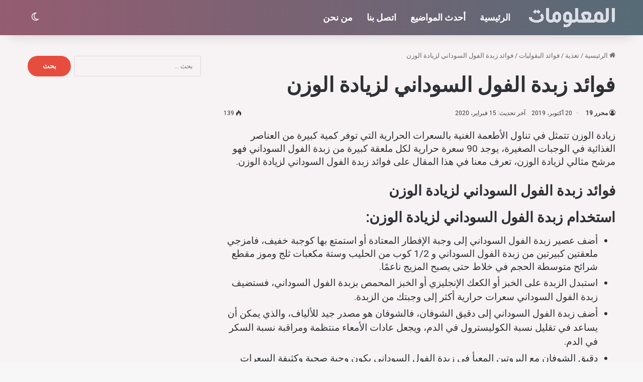

--- FILE ---
content_type: text/html; charset=UTF-8
request_url: https://almalomat.com/169884/%D9%81%D9%88%D8%A7%D8%A6%D8%AF-%D8%B2%D8%A8%D8%AF%D8%A9-%D8%A7%D9%84%D9%81%D9%88%D9%84-%D8%A7%D9%84%D8%B3%D9%88%D8%AF%D8%A7%D9%86%D9%8A-%D9%84%D8%B2%D9%8A%D8%A7%D8%AF%D8%A9-%D8%A7%D9%84%D9%88%D8%B2/
body_size: 27806
content:
<!DOCTYPE html>
<html dir="rtl" lang="ar" class="" data-skin="light">
<head>
	<meta charset="UTF-8" />
	<link rel="profile" href="https://gmpg.org/xfn/11" />
	<script type="text/javascript">
/* <![CDATA[ */
(()=>{var e={};e.g=function(){if("object"==typeof globalThis)return globalThis;try{return this||new Function("return this")()}catch(e){if("object"==typeof window)return window}}(),function({ampUrl:n,isCustomizePreview:t,isAmpDevMode:r,noampQueryVarName:o,noampQueryVarValue:s,disabledStorageKey:i,mobileUserAgents:a,regexRegex:c}){if("undefined"==typeof sessionStorage)return;const d=new RegExp(c);if(!a.some((e=>{const n=e.match(d);return!(!n||!new RegExp(n[1],n[2]).test(navigator.userAgent))||navigator.userAgent.includes(e)})))return;e.g.addEventListener("DOMContentLoaded",(()=>{const e=document.getElementById("amp-mobile-version-switcher");if(!e)return;e.hidden=!1;const n=e.querySelector("a[href]");n&&n.addEventListener("click",(()=>{sessionStorage.removeItem(i)}))}));const g=r&&["paired-browsing-non-amp","paired-browsing-amp"].includes(window.name);if(sessionStorage.getItem(i)||t||g)return;const u=new URL(location.href),m=new URL(n);m.hash=u.hash,u.searchParams.has(o)&&s===u.searchParams.get(o)?sessionStorage.setItem(i,"1"):m.href!==u.href&&(window.stop(),location.replace(m.href))}({"ampUrl":"https:\/\/almalomat.com\/169884\/%D9%81%D9%88%D8%A7%D8%A6%D8%AF-%D8%B2%D8%A8%D8%AF%D8%A9-%D8%A7%D9%84%D9%81%D9%88%D9%84-%D8%A7%D9%84%D8%B3%D9%88%D8%AF%D8%A7%D9%86%D9%8A-%D9%84%D8%B2%D9%8A%D8%A7%D8%AF%D8%A9-%D8%A7%D9%84%D9%88%D8%B2\/?amp=1","noampQueryVarName":"noamp","noampQueryVarValue":"mobile","disabledStorageKey":"amp_mobile_redirect_disabled","mobileUserAgents":["Mobile","Android","Silk\/","Kindle","BlackBerry","Opera Mini","Opera Mobi"],"regexRegex":"^\\\/((?:.|\\n)+)\\\/([i]*)$","isCustomizePreview":false,"isAmpDevMode":false})})();
/* ]]> */
</script>
<meta name='robots' content='index, follow, max-image-preview:large, max-snippet:-1, max-video-preview:-1' />

	<!-- This site is optimized with the Yoast SEO plugin v24.1 - https://yoast.com/wordpress/plugins/seo/ -->
	<title>فوائد زبدة الفول السوداني لزيادة الوزن..استخدمات زبدة الفول السوداني لزيادة الوزن اعرف معنا |&quot;معلومات&quot;</title><link rel="preload" data-rocket-preload as="image" href="https://almalomat.com/wp-content/themes/jannah/assets/images/bg-dots.png" fetchpriority="high">
	<meta name="description" content="يوجد 90 سعرة حرارية لكل ملعقة كبيرة من زبدة الفول السوداني فهو مرشح مثالي لزيادة الوزن، تعرف معنا في هذا المقال على فوائد زبدة الفول السوداني لزيادة الوزن." />
	<link rel="canonical" href="https://almalomat.com/169884/فوائد-زبدة-الفول-السوداني-لزيادة-الوز/" />
	<meta property="og:locale" content="ar_AR" />
	<meta property="og:type" content="article" />
	<meta property="og:title" content="فوائد زبدة الفول السوداني لزيادة الوزن..استخدمات زبدة الفول السوداني لزيادة الوزن اعرف معنا |&quot;معلومات&quot;" />
	<meta property="og:description" content="يوجد 90 سعرة حرارية لكل ملعقة كبيرة من زبدة الفول السوداني فهو مرشح مثالي لزيادة الوزن، تعرف معنا في هذا المقال على فوائد زبدة الفول السوداني لزيادة الوزن." />
	<meta property="og:url" content="https://almalomat.com/169884/فوائد-زبدة-الفول-السوداني-لزيادة-الوز/" />
	<meta property="og:site_name" content="موقع المعلومات" />
	<meta property="article:publisher" content="https://www.facebook.com/Murtahil.com.1/" />
	<meta property="article:published_time" content="2019-10-19T22:04:23+00:00" />
	<meta property="article:modified_time" content="2020-02-15T11:38:06+00:00" />
	<meta property="og:image" content="https://almalomat.com/wp-content/uploads/2019/10/زبدة-الفول-السوداني-لزيادة-الوزن.jpg" />
	<meta property="og:image:width" content="768" />
	<meta property="og:image:height" content="514" />
	<meta property="og:image:type" content="image/jpeg" />
	<meta name="author" content="محرر 19" />
	<meta name="twitter:card" content="summary_large_image" />
	<meta name="twitter:creator" content="@murtahil1" />
	<meta name="twitter:site" content="@murtahil1" />
	<meta name="twitter:label1" content="كُتب بواسطة" />
	<meta name="twitter:data1" content="محرر 19" />
	<script type="application/ld+json" class="yoast-schema-graph">{"@context":"https://schema.org","@graph":[{"@type":"Article","@id":"https://almalomat.com/169884/%d9%81%d9%88%d8%a7%d8%a6%d8%af-%d8%b2%d8%a8%d8%af%d8%a9-%d8%a7%d9%84%d9%81%d9%88%d9%84-%d8%a7%d9%84%d8%b3%d9%88%d8%af%d8%a7%d9%86%d9%8a-%d9%84%d8%b2%d9%8a%d8%a7%d8%af%d8%a9-%d8%a7%d9%84%d9%88%d8%b2/#article","isPartOf":{"@id":"https://almalomat.com/169884/%d9%81%d9%88%d8%a7%d8%a6%d8%af-%d8%b2%d8%a8%d8%af%d8%a9-%d8%a7%d9%84%d9%81%d9%88%d9%84-%d8%a7%d9%84%d8%b3%d9%88%d8%af%d8%a7%d9%86%d9%8a-%d9%84%d8%b2%d9%8a%d8%a7%d8%af%d8%a9-%d8%a7%d9%84%d9%88%d8%b2/"},"author":{"name":"محرر 19","@id":"https://almalomat.com/#/schema/person/2c825d138324b9e74aa59d83b490fbbb"},"headline":"فوائد زبدة الفول السوداني لزيادة الوزن","datePublished":"2019-10-19T22:04:23+00:00","dateModified":"2020-02-15T11:38:06+00:00","mainEntityOfPage":{"@id":"https://almalomat.com/169884/%d9%81%d9%88%d8%a7%d8%a6%d8%af-%d8%b2%d8%a8%d8%af%d8%a9-%d8%a7%d9%84%d9%81%d9%88%d9%84-%d8%a7%d9%84%d8%b3%d9%88%d8%af%d8%a7%d9%86%d9%8a-%d9%84%d8%b2%d9%8a%d8%a7%d8%af%d8%a9-%d8%a7%d9%84%d9%88%d8%b2/"},"wordCount":15,"commentCount":0,"publisher":{"@id":"https://almalomat.com/#organization"},"image":{"@id":"https://almalomat.com/169884/%d9%81%d9%88%d8%a7%d8%a6%d8%af-%d8%b2%d8%a8%d8%af%d8%a9-%d8%a7%d9%84%d9%81%d9%88%d9%84-%d8%a7%d9%84%d8%b3%d9%88%d8%af%d8%a7%d9%86%d9%8a-%d9%84%d8%b2%d9%8a%d8%a7%d8%af%d8%a9-%d8%a7%d9%84%d9%88%d8%b2/#primaryimage"},"thumbnailUrl":"https://almalomat.com/wp-content/uploads/2019/10/زبدة-الفول-السوداني-لزيادة-الوزن.jpg","keywords":["الفول السوداني","زبدة","زيادة الوزن","فوائد","فوائد زبدة الفول السوداني لزيادة الوزن"],"articleSection":["طرق التسمين","فوائد البقوليات"],"inLanguage":"ar","potentialAction":[{"@type":"CommentAction","name":"Comment","target":["https://almalomat.com/169884/%d9%81%d9%88%d8%a7%d8%a6%d8%af-%d8%b2%d8%a8%d8%af%d8%a9-%d8%a7%d9%84%d9%81%d9%88%d9%84-%d8%a7%d9%84%d8%b3%d9%88%d8%af%d8%a7%d9%86%d9%8a-%d9%84%d8%b2%d9%8a%d8%a7%d8%af%d8%a9-%d8%a7%d9%84%d9%88%d8%b2/#respond"]}]},{"@type":"WebPage","@id":"https://almalomat.com/169884/%d9%81%d9%88%d8%a7%d8%a6%d8%af-%d8%b2%d8%a8%d8%af%d8%a9-%d8%a7%d9%84%d9%81%d9%88%d9%84-%d8%a7%d9%84%d8%b3%d9%88%d8%af%d8%a7%d9%86%d9%8a-%d9%84%d8%b2%d9%8a%d8%a7%d8%af%d8%a9-%d8%a7%d9%84%d9%88%d8%b2/","url":"https://almalomat.com/169884/%d9%81%d9%88%d8%a7%d8%a6%d8%af-%d8%b2%d8%a8%d8%af%d8%a9-%d8%a7%d9%84%d9%81%d9%88%d9%84-%d8%a7%d9%84%d8%b3%d9%88%d8%af%d8%a7%d9%86%d9%8a-%d9%84%d8%b2%d9%8a%d8%a7%d8%af%d8%a9-%d8%a7%d9%84%d9%88%d8%b2/","name":"فوائد زبدة الفول السوداني لزيادة الوزن..استخدمات زبدة الفول السوداني لزيادة الوزن اعرف معنا |\"معلومات\"","isPartOf":{"@id":"https://almalomat.com/#website"},"primaryImageOfPage":{"@id":"https://almalomat.com/169884/%d9%81%d9%88%d8%a7%d8%a6%d8%af-%d8%b2%d8%a8%d8%af%d8%a9-%d8%a7%d9%84%d9%81%d9%88%d9%84-%d8%a7%d9%84%d8%b3%d9%88%d8%af%d8%a7%d9%86%d9%8a-%d9%84%d8%b2%d9%8a%d8%a7%d8%af%d8%a9-%d8%a7%d9%84%d9%88%d8%b2/#primaryimage"},"image":{"@id":"https://almalomat.com/169884/%d9%81%d9%88%d8%a7%d8%a6%d8%af-%d8%b2%d8%a8%d8%af%d8%a9-%d8%a7%d9%84%d9%81%d9%88%d9%84-%d8%a7%d9%84%d8%b3%d9%88%d8%af%d8%a7%d9%86%d9%8a-%d9%84%d8%b2%d9%8a%d8%a7%d8%af%d8%a9-%d8%a7%d9%84%d9%88%d8%b2/#primaryimage"},"thumbnailUrl":"https://almalomat.com/wp-content/uploads/2019/10/زبدة-الفول-السوداني-لزيادة-الوزن.jpg","datePublished":"2019-10-19T22:04:23+00:00","dateModified":"2020-02-15T11:38:06+00:00","description":"يوجد 90 سعرة حرارية لكل ملعقة كبيرة من زبدة الفول السوداني فهو مرشح مثالي لزيادة الوزن، تعرف معنا في هذا المقال على فوائد زبدة الفول السوداني لزيادة الوزن.","inLanguage":"ar","potentialAction":[{"@type":"ReadAction","target":["https://almalomat.com/169884/%d9%81%d9%88%d8%a7%d8%a6%d8%af-%d8%b2%d8%a8%d8%af%d8%a9-%d8%a7%d9%84%d9%81%d9%88%d9%84-%d8%a7%d9%84%d8%b3%d9%88%d8%af%d8%a7%d9%86%d9%8a-%d9%84%d8%b2%d9%8a%d8%a7%d8%af%d8%a9-%d8%a7%d9%84%d9%88%d8%b2/"]}]},{"@type":"ImageObject","inLanguage":"ar","@id":"https://almalomat.com/169884/%d9%81%d9%88%d8%a7%d8%a6%d8%af-%d8%b2%d8%a8%d8%af%d8%a9-%d8%a7%d9%84%d9%81%d9%88%d9%84-%d8%a7%d9%84%d8%b3%d9%88%d8%af%d8%a7%d9%86%d9%8a-%d9%84%d8%b2%d9%8a%d8%a7%d8%af%d8%a9-%d8%a7%d9%84%d9%88%d8%b2/#primaryimage","url":"https://almalomat.com/wp-content/uploads/2019/10/زبدة-الفول-السوداني-لزيادة-الوزن.jpg","contentUrl":"https://almalomat.com/wp-content/uploads/2019/10/زبدة-الفول-السوداني-لزيادة-الوزن.jpg","width":768,"height":514,"caption":"فوائد زبدة الفول السوداني لزيادة الوزن"},{"@type":"WebSite","@id":"https://almalomat.com/#website","url":"https://almalomat.com/","name":"موقع المعلومات","description":"موقع المعلومات هو عبارة عن موقع معلومات عامة وثقافية مفيدة و علمية, يسعى ليكون موسوعة في المعلومات.","publisher":{"@id":"https://almalomat.com/#organization"},"potentialAction":[{"@type":"SearchAction","target":{"@type":"EntryPoint","urlTemplate":"https://almalomat.com/?s={search_term_string}"},"query-input":{"@type":"PropertyValueSpecification","valueRequired":true,"valueName":"search_term_string"}}],"inLanguage":"ar"},{"@type":"Organization","@id":"https://almalomat.com/#organization","name":"موقع المعلومات","url":"https://almalomat.com/","logo":{"@type":"ImageObject","inLanguage":"ar","@id":"https://almalomat.com/#/schema/logo/image/","url":"https://almalomat.com/wp-content/uploads/2024/02/logo-2.png","contentUrl":"https://almalomat.com/wp-content/uploads/2024/02/logo-2.png","width":1200,"height":500,"caption":"موقع المعلومات"},"image":{"@id":"https://almalomat.com/#/schema/logo/image/"},"sameAs":["https://www.facebook.com/Murtahil.com.1/","https://x.com/murtahil1","https://www.youtube.com/channel/UCLrxSfgREl-picYyKUCkAqw"]},{"@type":"Person","@id":"https://almalomat.com/#/schema/person/2c825d138324b9e74aa59d83b490fbbb","name":"محرر 19","image":{"@type":"ImageObject","inLanguage":"ar","@id":"https://almalomat.com/#/schema/person/image/","url":"https://secure.gravatar.com/avatar/e7f32ba56fab51e2be939abf5fd33a9a?s=96&d=mm&r=g","contentUrl":"https://secure.gravatar.com/avatar/e7f32ba56fab51e2be939abf5fd33a9a?s=96&d=mm&r=g","caption":"محرر 19"}}]}</script>
	<!-- / Yoast SEO plugin. -->


<link rel="alternate" type="application/rss+xml" title="موقع المعلومات &laquo; الخلاصة" href="https://almalomat.com/feed/" />
<link rel="alternate" type="application/rss+xml" title="موقع المعلومات &laquo; خلاصة التعليقات" href="https://almalomat.com/comments/feed/" />
		<script type="text/javascript">
			try {
				if( 'undefined' != typeof localStorage ){
					var tieSkin = localStorage.getItem('tie-skin');
				}

				
				var html = document.getElementsByTagName('html')[0].classList,
						htmlSkin = 'light';

				if( html.contains('dark-skin') ){
					htmlSkin = 'dark';
				}

				if( tieSkin != null && tieSkin != htmlSkin ){
					html.add('tie-skin-inverted');
					var tieSkinInverted = true;
				}

				if( tieSkin == 'dark' ){
					html.add('dark-skin');
				}
				else if( tieSkin == 'light' ){
					html.remove( 'dark-skin' );
				}
				
			} catch(e) { console.log( e ) }

		</script>
		<link rel="alternate" type="application/rss+xml" title="موقع المعلومات &laquo; فوائد زبدة الفول السوداني لزيادة الوزن خلاصة التعليقات" href="https://almalomat.com/169884/%d9%81%d9%88%d8%a7%d8%a6%d8%af-%d8%b2%d8%a8%d8%af%d8%a9-%d8%a7%d9%84%d9%81%d9%88%d9%84-%d8%a7%d9%84%d8%b3%d9%88%d8%af%d8%a7%d9%86%d9%8a-%d9%84%d8%b2%d9%8a%d8%a7%d8%af%d8%a9-%d8%a7%d9%84%d9%88%d8%b2/feed/" />

		<style type="text/css">
			:root{				
			--tie-preset-gradient-1: linear-gradient(135deg, rgba(6, 147, 227, 1) 0%, rgb(155, 81, 224) 100%);
			--tie-preset-gradient-2: linear-gradient(135deg, rgb(122, 220, 180) 0%, rgb(0, 208, 130) 100%);
			--tie-preset-gradient-3: linear-gradient(135deg, rgba(252, 185, 0, 1) 0%, rgba(255, 105, 0, 1) 100%);
			--tie-preset-gradient-4: linear-gradient(135deg, rgba(255, 105, 0, 1) 0%, rgb(207, 46, 46) 100%);
			--tie-preset-gradient-5: linear-gradient(135deg, rgb(238, 238, 238) 0%, rgb(169, 184, 195) 100%);
			--tie-preset-gradient-6: linear-gradient(135deg, rgb(74, 234, 220) 0%, rgb(151, 120, 209) 20%, rgb(207, 42, 186) 40%, rgb(238, 44, 130) 60%, rgb(251, 105, 98) 80%, rgb(254, 248, 76) 100%);
			--tie-preset-gradient-7: linear-gradient(135deg, rgb(255, 206, 236) 0%, rgb(152, 150, 240) 100%);
			--tie-preset-gradient-8: linear-gradient(135deg, rgb(254, 205, 165) 0%, rgb(254, 45, 45) 50%, rgb(107, 0, 62) 100%);
			--tie-preset-gradient-9: linear-gradient(135deg, rgb(255, 203, 112) 0%, rgb(199, 81, 192) 50%, rgb(65, 88, 208) 100%);
			--tie-preset-gradient-10: linear-gradient(135deg, rgb(255, 245, 203) 0%, rgb(182, 227, 212) 50%, rgb(51, 167, 181) 100%);
			--tie-preset-gradient-11: linear-gradient(135deg, rgb(202, 248, 128) 0%, rgb(113, 206, 126) 100%);
			--tie-preset-gradient-12: linear-gradient(135deg, rgb(2, 3, 129) 0%, rgb(40, 116, 252) 100%);
			--tie-preset-gradient-13: linear-gradient(135deg, #4D34FA, #ad34fa);
			--tie-preset-gradient-14: linear-gradient(135deg, #0057FF, #31B5FF);
			--tie-preset-gradient-15: linear-gradient(135deg, #FF007A, #FF81BD);
			--tie-preset-gradient-16: linear-gradient(135deg, #14111E, #4B4462);
			--tie-preset-gradient-17: linear-gradient(135deg, #F32758, #FFC581);

			
					--main-nav-background: #1f2024;
					--main-nav-secondry-background: rgba(0,0,0,0.2);
					--main-nav-primary-color: #0088ff;
					--main-nav-contrast-primary-color: #FFFFFF;
					--main-nav-text-color: #FFFFFF;
					--main-nav-secondry-text-color: rgba(225,255,255,0.5);
					--main-nav-main-border-color: rgba(255,255,255,0.07);
					--main-nav-secondry-border-color: rgba(255,255,255,0.04);
				--tie-buttons-radius: 100px;
			}
		</style>
	<meta name="viewport" content="width=device-width, initial-scale=1.0" />		<!-- This site uses the Google Analytics by MonsterInsights plugin v9.0.1 - Using Analytics tracking - https://www.monsterinsights.com/ -->
							<script src="//www.googletagmanager.com/gtag/js?id=G-NM4RBCH62P"  data-cfasync="false" data-wpfc-render="false" type="text/javascript" async></script>
			<script data-cfasync="false" data-wpfc-render="false" type="text/javascript">
				var mi_version = '9.0.1';
				var mi_track_user = true;
				var mi_no_track_reason = '';
								var MonsterInsightsDefaultLocations = {"page_location":"https:\/\/almalomat.com\/169884\/%D9%81%D9%88%D8%A7%D8%A6%D8%AF-%D8%B2%D8%A8%D8%AF%D8%A9-%D8%A7%D9%84%D9%81%D9%88%D9%84-%D8%A7%D9%84%D8%B3%D9%88%D8%AF%D8%A7%D9%86%D9%8A-%D9%84%D8%B2%D9%8A%D8%A7%D8%AF%D8%A9-%D8%A7%D9%84%D9%88%D8%B2\/"};
				if ( typeof MonsterInsightsPrivacyGuardFilter === 'function' ) {
					var MonsterInsightsLocations = (typeof MonsterInsightsExcludeQuery === 'object') ? MonsterInsightsPrivacyGuardFilter( MonsterInsightsExcludeQuery ) : MonsterInsightsPrivacyGuardFilter( MonsterInsightsDefaultLocations );
				} else {
					var MonsterInsightsLocations = (typeof MonsterInsightsExcludeQuery === 'object') ? MonsterInsightsExcludeQuery : MonsterInsightsDefaultLocations;
				}

								var disableStrs = [
										'ga-disable-G-NM4RBCH62P',
									];

				/* Function to detect opted out users */
				function __gtagTrackerIsOptedOut() {
					for (var index = 0; index < disableStrs.length; index++) {
						if (document.cookie.indexOf(disableStrs[index] + '=true') > -1) {
							return true;
						}
					}

					return false;
				}

				/* Disable tracking if the opt-out cookie exists. */
				if (__gtagTrackerIsOptedOut()) {
					for (var index = 0; index < disableStrs.length; index++) {
						window[disableStrs[index]] = true;
					}
				}

				/* Opt-out function */
				function __gtagTrackerOptout() {
					for (var index = 0; index < disableStrs.length; index++) {
						document.cookie = disableStrs[index] + '=true; expires=Thu, 31 Dec 2099 23:59:59 UTC; path=/';
						window[disableStrs[index]] = true;
					}
				}

				if ('undefined' === typeof gaOptout) {
					function gaOptout() {
						__gtagTrackerOptout();
					}
				}
								window.dataLayer = window.dataLayer || [];

				window.MonsterInsightsDualTracker = {
					helpers: {},
					trackers: {},
				};
				if (mi_track_user) {
					function __gtagDataLayer() {
						dataLayer.push(arguments);
					}

					function __gtagTracker(type, name, parameters) {
						if (!parameters) {
							parameters = {};
						}

						if (parameters.send_to) {
							__gtagDataLayer.apply(null, arguments);
							return;
						}

						if (type === 'event') {
														parameters.send_to = monsterinsights_frontend.v4_id;
							var hookName = name;
							if (typeof parameters['event_category'] !== 'undefined') {
								hookName = parameters['event_category'] + ':' + name;
							}

							if (typeof MonsterInsightsDualTracker.trackers[hookName] !== 'undefined') {
								MonsterInsightsDualTracker.trackers[hookName](parameters);
							} else {
								__gtagDataLayer('event', name, parameters);
							}
							
						} else {
							__gtagDataLayer.apply(null, arguments);
						}
					}

					__gtagTracker('js', new Date());
					__gtagTracker('set', {
						'developer_id.dZGIzZG': true,
											});
					if ( MonsterInsightsLocations.page_location ) {
						__gtagTracker('set', MonsterInsightsLocations);
					}
										__gtagTracker('config', 'G-NM4RBCH62P', {"forceSSL":"true"} );
															window.gtag = __gtagTracker;										(function () {
						/* https://developers.google.com/analytics/devguides/collection/analyticsjs/ */
						/* ga and __gaTracker compatibility shim. */
						var noopfn = function () {
							return null;
						};
						var newtracker = function () {
							return new Tracker();
						};
						var Tracker = function () {
							return null;
						};
						var p = Tracker.prototype;
						p.get = noopfn;
						p.set = noopfn;
						p.send = function () {
							var args = Array.prototype.slice.call(arguments);
							args.unshift('send');
							__gaTracker.apply(null, args);
						};
						var __gaTracker = function () {
							var len = arguments.length;
							if (len === 0) {
								return;
							}
							var f = arguments[len - 1];
							if (typeof f !== 'object' || f === null || typeof f.hitCallback !== 'function') {
								if ('send' === arguments[0]) {
									var hitConverted, hitObject = false, action;
									if ('event' === arguments[1]) {
										if ('undefined' !== typeof arguments[3]) {
											hitObject = {
												'eventAction': arguments[3],
												'eventCategory': arguments[2],
												'eventLabel': arguments[4],
												'value': arguments[5] ? arguments[5] : 1,
											}
										}
									}
									if ('pageview' === arguments[1]) {
										if ('undefined' !== typeof arguments[2]) {
											hitObject = {
												'eventAction': 'page_view',
												'page_path': arguments[2],
											}
										}
									}
									if (typeof arguments[2] === 'object') {
										hitObject = arguments[2];
									}
									if (typeof arguments[5] === 'object') {
										Object.assign(hitObject, arguments[5]);
									}
									if ('undefined' !== typeof arguments[1].hitType) {
										hitObject = arguments[1];
										if ('pageview' === hitObject.hitType) {
											hitObject.eventAction = 'page_view';
										}
									}
									if (hitObject) {
										action = 'timing' === arguments[1].hitType ? 'timing_complete' : hitObject.eventAction;
										hitConverted = mapArgs(hitObject);
										__gtagTracker('event', action, hitConverted);
									}
								}
								return;
							}

							function mapArgs(args) {
								var arg, hit = {};
								var gaMap = {
									'eventCategory': 'event_category',
									'eventAction': 'event_action',
									'eventLabel': 'event_label',
									'eventValue': 'event_value',
									'nonInteraction': 'non_interaction',
									'timingCategory': 'event_category',
									'timingVar': 'name',
									'timingValue': 'value',
									'timingLabel': 'event_label',
									'page': 'page_path',
									'location': 'page_location',
									'title': 'page_title',
									'referrer' : 'page_referrer',
								};
								for (arg in args) {
																		if (!(!args.hasOwnProperty(arg) || !gaMap.hasOwnProperty(arg))) {
										hit[gaMap[arg]] = args[arg];
									} else {
										hit[arg] = args[arg];
									}
								}
								return hit;
							}

							try {
								f.hitCallback();
							} catch (ex) {
							}
						};
						__gaTracker.create = newtracker;
						__gaTracker.getByName = newtracker;
						__gaTracker.getAll = function () {
							return [];
						};
						__gaTracker.remove = noopfn;
						__gaTracker.loaded = true;
						window['__gaTracker'] = __gaTracker;
					})();
									} else {
										console.log("");
					(function () {
						function __gtagTracker() {
							return null;
						}

						window['__gtagTracker'] = __gtagTracker;
						window['gtag'] = __gtagTracker;
					})();
									}
			</script>
				<!-- / Google Analytics by MonsterInsights -->
		<link data-minify="1" rel='stylesheet' id='formidable-css' href='https://almalomat.com/wp-content/cache/background-css/almalomat.com/wp-content/cache/min/1/wp-content/plugins/formidable/css/formidableforms.css?ver=1753081805&wpr_t=1765354548' type='text/css' media='all' />
<style id='wp-emoji-styles-inline-css' type='text/css'>

	img.wp-smiley, img.emoji {
		display: inline !important;
		border: none !important;
		box-shadow: none !important;
		height: 1em !important;
		width: 1em !important;
		margin: 0 0.07em !important;
		vertical-align: -0.1em !important;
		background: none !important;
		padding: 0 !important;
	}
</style>
<link rel='stylesheet' id='wp-block-library-rtl-css' href='https://almalomat.com/wp-includes/css/dist/block-library/style-rtl.min.css?ver=6.6.4' type='text/css' media='all' />
<style id='wp-block-library-theme-inline-css' type='text/css'>
.wp-block-audio :where(figcaption){color:#555;font-size:13px;text-align:center}.is-dark-theme .wp-block-audio :where(figcaption){color:#ffffffa6}.wp-block-audio{margin:0 0 1em}.wp-block-code{border:1px solid #ccc;border-radius:4px;font-family:Menlo,Consolas,monaco,monospace;padding:.8em 1em}.wp-block-embed :where(figcaption){color:#555;font-size:13px;text-align:center}.is-dark-theme .wp-block-embed :where(figcaption){color:#ffffffa6}.wp-block-embed{margin:0 0 1em}.blocks-gallery-caption{color:#555;font-size:13px;text-align:center}.is-dark-theme .blocks-gallery-caption{color:#ffffffa6}:root :where(.wp-block-image figcaption){color:#555;font-size:13px;text-align:center}.is-dark-theme :root :where(.wp-block-image figcaption){color:#ffffffa6}.wp-block-image{margin:0 0 1em}.wp-block-pullquote{border-bottom:4px solid;border-top:4px solid;color:currentColor;margin-bottom:1.75em}.wp-block-pullquote cite,.wp-block-pullquote footer,.wp-block-pullquote__citation{color:currentColor;font-size:.8125em;font-style:normal;text-transform:uppercase}.wp-block-quote{border-left:.25em solid;margin:0 0 1.75em;padding-left:1em}.wp-block-quote cite,.wp-block-quote footer{color:currentColor;font-size:.8125em;font-style:normal;position:relative}.wp-block-quote.has-text-align-right{border-left:none;border-right:.25em solid;padding-left:0;padding-right:1em}.wp-block-quote.has-text-align-center{border:none;padding-left:0}.wp-block-quote.is-large,.wp-block-quote.is-style-large,.wp-block-quote.is-style-plain{border:none}.wp-block-search .wp-block-search__label{font-weight:700}.wp-block-search__button{border:1px solid #ccc;padding:.375em .625em}:where(.wp-block-group.has-background){padding:1.25em 2.375em}.wp-block-separator.has-css-opacity{opacity:.4}.wp-block-separator{border:none;border-bottom:2px solid;margin-left:auto;margin-right:auto}.wp-block-separator.has-alpha-channel-opacity{opacity:1}.wp-block-separator:not(.is-style-wide):not(.is-style-dots){width:100px}.wp-block-separator.has-background:not(.is-style-dots){border-bottom:none;height:1px}.wp-block-separator.has-background:not(.is-style-wide):not(.is-style-dots){height:2px}.wp-block-table{margin:0 0 1em}.wp-block-table td,.wp-block-table th{word-break:normal}.wp-block-table :where(figcaption){color:#555;font-size:13px;text-align:center}.is-dark-theme .wp-block-table :where(figcaption){color:#ffffffa6}.wp-block-video :where(figcaption){color:#555;font-size:13px;text-align:center}.is-dark-theme .wp-block-video :where(figcaption){color:#ffffffa6}.wp-block-video{margin:0 0 1em}:root :where(.wp-block-template-part.has-background){margin-bottom:0;margin-top:0;padding:1.25em 2.375em}
</style>
<style id='classic-theme-styles-inline-css' type='text/css'>
/*! This file is auto-generated */
.wp-block-button__link{color:#fff;background-color:#32373c;border-radius:9999px;box-shadow:none;text-decoration:none;padding:calc(.667em + 2px) calc(1.333em + 2px);font-size:1.125em}.wp-block-file__button{background:#32373c;color:#fff;text-decoration:none}
</style>
<style id='global-styles-inline-css' type='text/css'>
:root{--wp--preset--aspect-ratio--square: 1;--wp--preset--aspect-ratio--4-3: 4/3;--wp--preset--aspect-ratio--3-4: 3/4;--wp--preset--aspect-ratio--3-2: 3/2;--wp--preset--aspect-ratio--2-3: 2/3;--wp--preset--aspect-ratio--16-9: 16/9;--wp--preset--aspect-ratio--9-16: 9/16;--wp--preset--color--black: #000000;--wp--preset--color--cyan-bluish-gray: #abb8c3;--wp--preset--color--white: #ffffff;--wp--preset--color--pale-pink: #f78da7;--wp--preset--color--vivid-red: #cf2e2e;--wp--preset--color--luminous-vivid-orange: #ff6900;--wp--preset--color--luminous-vivid-amber: #fcb900;--wp--preset--color--light-green-cyan: #7bdcb5;--wp--preset--color--vivid-green-cyan: #00d084;--wp--preset--color--pale-cyan-blue: #8ed1fc;--wp--preset--color--vivid-cyan-blue: #0693e3;--wp--preset--color--vivid-purple: #9b51e0;--wp--preset--gradient--vivid-cyan-blue-to-vivid-purple: linear-gradient(135deg,rgba(6,147,227,1) 0%,rgb(155,81,224) 100%);--wp--preset--gradient--light-green-cyan-to-vivid-green-cyan: linear-gradient(135deg,rgb(122,220,180) 0%,rgb(0,208,130) 100%);--wp--preset--gradient--luminous-vivid-amber-to-luminous-vivid-orange: linear-gradient(135deg,rgba(252,185,0,1) 0%,rgba(255,105,0,1) 100%);--wp--preset--gradient--luminous-vivid-orange-to-vivid-red: linear-gradient(135deg,rgba(255,105,0,1) 0%,rgb(207,46,46) 100%);--wp--preset--gradient--very-light-gray-to-cyan-bluish-gray: linear-gradient(135deg,rgb(238,238,238) 0%,rgb(169,184,195) 100%);--wp--preset--gradient--cool-to-warm-spectrum: linear-gradient(135deg,rgb(74,234,220) 0%,rgb(151,120,209) 20%,rgb(207,42,186) 40%,rgb(238,44,130) 60%,rgb(251,105,98) 80%,rgb(254,248,76) 100%);--wp--preset--gradient--blush-light-purple: linear-gradient(135deg,rgb(255,206,236) 0%,rgb(152,150,240) 100%);--wp--preset--gradient--blush-bordeaux: linear-gradient(135deg,rgb(254,205,165) 0%,rgb(254,45,45) 50%,rgb(107,0,62) 100%);--wp--preset--gradient--luminous-dusk: linear-gradient(135deg,rgb(255,203,112) 0%,rgb(199,81,192) 50%,rgb(65,88,208) 100%);--wp--preset--gradient--pale-ocean: linear-gradient(135deg,rgb(255,245,203) 0%,rgb(182,227,212) 50%,rgb(51,167,181) 100%);--wp--preset--gradient--electric-grass: linear-gradient(135deg,rgb(202,248,128) 0%,rgb(113,206,126) 100%);--wp--preset--gradient--midnight: linear-gradient(135deg,rgb(2,3,129) 0%,rgb(40,116,252) 100%);--wp--preset--font-size--small: 13px;--wp--preset--font-size--medium: 20px;--wp--preset--font-size--large: 36px;--wp--preset--font-size--x-large: 42px;--wp--preset--spacing--20: 0.44rem;--wp--preset--spacing--30: 0.67rem;--wp--preset--spacing--40: 1rem;--wp--preset--spacing--50: 1.5rem;--wp--preset--spacing--60: 2.25rem;--wp--preset--spacing--70: 3.38rem;--wp--preset--spacing--80: 5.06rem;--wp--preset--shadow--natural: 6px 6px 9px rgba(0, 0, 0, 0.2);--wp--preset--shadow--deep: 12px 12px 50px rgba(0, 0, 0, 0.4);--wp--preset--shadow--sharp: 6px 6px 0px rgba(0, 0, 0, 0.2);--wp--preset--shadow--outlined: 6px 6px 0px -3px rgba(255, 255, 255, 1), 6px 6px rgba(0, 0, 0, 1);--wp--preset--shadow--crisp: 6px 6px 0px rgba(0, 0, 0, 1);}:where(.is-layout-flex){gap: 0.5em;}:where(.is-layout-grid){gap: 0.5em;}body .is-layout-flex{display: flex;}.is-layout-flex{flex-wrap: wrap;align-items: center;}.is-layout-flex > :is(*, div){margin: 0;}body .is-layout-grid{display: grid;}.is-layout-grid > :is(*, div){margin: 0;}:where(.wp-block-columns.is-layout-flex){gap: 2em;}:where(.wp-block-columns.is-layout-grid){gap: 2em;}:where(.wp-block-post-template.is-layout-flex){gap: 1.25em;}:where(.wp-block-post-template.is-layout-grid){gap: 1.25em;}.has-black-color{color: var(--wp--preset--color--black) !important;}.has-cyan-bluish-gray-color{color: var(--wp--preset--color--cyan-bluish-gray) !important;}.has-white-color{color: var(--wp--preset--color--white) !important;}.has-pale-pink-color{color: var(--wp--preset--color--pale-pink) !important;}.has-vivid-red-color{color: var(--wp--preset--color--vivid-red) !important;}.has-luminous-vivid-orange-color{color: var(--wp--preset--color--luminous-vivid-orange) !important;}.has-luminous-vivid-amber-color{color: var(--wp--preset--color--luminous-vivid-amber) !important;}.has-light-green-cyan-color{color: var(--wp--preset--color--light-green-cyan) !important;}.has-vivid-green-cyan-color{color: var(--wp--preset--color--vivid-green-cyan) !important;}.has-pale-cyan-blue-color{color: var(--wp--preset--color--pale-cyan-blue) !important;}.has-vivid-cyan-blue-color{color: var(--wp--preset--color--vivid-cyan-blue) !important;}.has-vivid-purple-color{color: var(--wp--preset--color--vivid-purple) !important;}.has-black-background-color{background-color: var(--wp--preset--color--black) !important;}.has-cyan-bluish-gray-background-color{background-color: var(--wp--preset--color--cyan-bluish-gray) !important;}.has-white-background-color{background-color: var(--wp--preset--color--white) !important;}.has-pale-pink-background-color{background-color: var(--wp--preset--color--pale-pink) !important;}.has-vivid-red-background-color{background-color: var(--wp--preset--color--vivid-red) !important;}.has-luminous-vivid-orange-background-color{background-color: var(--wp--preset--color--luminous-vivid-orange) !important;}.has-luminous-vivid-amber-background-color{background-color: var(--wp--preset--color--luminous-vivid-amber) !important;}.has-light-green-cyan-background-color{background-color: var(--wp--preset--color--light-green-cyan) !important;}.has-vivid-green-cyan-background-color{background-color: var(--wp--preset--color--vivid-green-cyan) !important;}.has-pale-cyan-blue-background-color{background-color: var(--wp--preset--color--pale-cyan-blue) !important;}.has-vivid-cyan-blue-background-color{background-color: var(--wp--preset--color--vivid-cyan-blue) !important;}.has-vivid-purple-background-color{background-color: var(--wp--preset--color--vivid-purple) !important;}.has-black-border-color{border-color: var(--wp--preset--color--black) !important;}.has-cyan-bluish-gray-border-color{border-color: var(--wp--preset--color--cyan-bluish-gray) !important;}.has-white-border-color{border-color: var(--wp--preset--color--white) !important;}.has-pale-pink-border-color{border-color: var(--wp--preset--color--pale-pink) !important;}.has-vivid-red-border-color{border-color: var(--wp--preset--color--vivid-red) !important;}.has-luminous-vivid-orange-border-color{border-color: var(--wp--preset--color--luminous-vivid-orange) !important;}.has-luminous-vivid-amber-border-color{border-color: var(--wp--preset--color--luminous-vivid-amber) !important;}.has-light-green-cyan-border-color{border-color: var(--wp--preset--color--light-green-cyan) !important;}.has-vivid-green-cyan-border-color{border-color: var(--wp--preset--color--vivid-green-cyan) !important;}.has-pale-cyan-blue-border-color{border-color: var(--wp--preset--color--pale-cyan-blue) !important;}.has-vivid-cyan-blue-border-color{border-color: var(--wp--preset--color--vivid-cyan-blue) !important;}.has-vivid-purple-border-color{border-color: var(--wp--preset--color--vivid-purple) !important;}.has-vivid-cyan-blue-to-vivid-purple-gradient-background{background: var(--wp--preset--gradient--vivid-cyan-blue-to-vivid-purple) !important;}.has-light-green-cyan-to-vivid-green-cyan-gradient-background{background: var(--wp--preset--gradient--light-green-cyan-to-vivid-green-cyan) !important;}.has-luminous-vivid-amber-to-luminous-vivid-orange-gradient-background{background: var(--wp--preset--gradient--luminous-vivid-amber-to-luminous-vivid-orange) !important;}.has-luminous-vivid-orange-to-vivid-red-gradient-background{background: var(--wp--preset--gradient--luminous-vivid-orange-to-vivid-red) !important;}.has-very-light-gray-to-cyan-bluish-gray-gradient-background{background: var(--wp--preset--gradient--very-light-gray-to-cyan-bluish-gray) !important;}.has-cool-to-warm-spectrum-gradient-background{background: var(--wp--preset--gradient--cool-to-warm-spectrum) !important;}.has-blush-light-purple-gradient-background{background: var(--wp--preset--gradient--blush-light-purple) !important;}.has-blush-bordeaux-gradient-background{background: var(--wp--preset--gradient--blush-bordeaux) !important;}.has-luminous-dusk-gradient-background{background: var(--wp--preset--gradient--luminous-dusk) !important;}.has-pale-ocean-gradient-background{background: var(--wp--preset--gradient--pale-ocean) !important;}.has-electric-grass-gradient-background{background: var(--wp--preset--gradient--electric-grass) !important;}.has-midnight-gradient-background{background: var(--wp--preset--gradient--midnight) !important;}.has-small-font-size{font-size: var(--wp--preset--font-size--small) !important;}.has-medium-font-size{font-size: var(--wp--preset--font-size--medium) !important;}.has-large-font-size{font-size: var(--wp--preset--font-size--large) !important;}.has-x-large-font-size{font-size: var(--wp--preset--font-size--x-large) !important;}
:where(.wp-block-post-template.is-layout-flex){gap: 1.25em;}:where(.wp-block-post-template.is-layout-grid){gap: 1.25em;}
:where(.wp-block-columns.is-layout-flex){gap: 2em;}:where(.wp-block-columns.is-layout-grid){gap: 2em;}
:root :where(.wp-block-pullquote){font-size: 1.5em;line-height: 1.6;}
</style>
<link data-minify="1" rel='stylesheet' id='dashicons-css' href='https://almalomat.com/wp-content/cache/min/1/wp-includes/css/dashicons.min.css?ver=1753081805' type='text/css' media='all' />
<link rel='stylesheet' id='post-views-counter-frontend-css' href='https://almalomat.com/wp-content/plugins/post-views-counter/css/frontend.min.css?ver=1.4.8' type='text/css' media='all' />
<link rel='stylesheet' id='toc-screen-css' href='https://almalomat.com/wp-content/plugins/table-of-contents-plus/screen.min.css?ver=2411.1' type='text/css' media='all' />
<link rel='stylesheet' id='tie-css-base-css' href='https://almalomat.com/wp-content/themes/jannah/assets/css/base.min.css?ver=7.1.0' type='text/css' media='all' />
<link rel='stylesheet' id='tie-css-styles-css' href='https://almalomat.com/wp-content/cache/background-css/almalomat.com/wp-content/themes/jannah/assets/css/style.min.css?ver=7.1.0&wpr_t=1765354548' type='text/css' media='all' />
<link rel='stylesheet' id='tie-css-widgets-css' href='https://almalomat.com/wp-content/themes/jannah/assets/css/widgets.min.css?ver=7.1.0' type='text/css' media='all' />
<link data-minify="1" rel='stylesheet' id='tie-css-helpers-css' href='https://almalomat.com/wp-content/cache/min/1/wp-content/themes/jannah/assets/css/helpers.min.css?ver=1753081805' type='text/css' media='all' />
<link data-minify="1" rel='stylesheet' id='tie-fontawesome5-css' href='https://almalomat.com/wp-content/cache/min/1/wp-content/themes/jannah/assets/css/fontawesome.css?ver=1753081805' type='text/css' media='all' />
<link rel='stylesheet' id='tie-css-single-css' href='https://almalomat.com/wp-content/themes/jannah/assets/css/single.min.css?ver=7.1.0' type='text/css' media='all' />
<link rel='stylesheet' id='tie-css-print-css' href='https://almalomat.com/wp-content/themes/jannah/assets/css/print.css?ver=7.1.0' type='text/css' media='print' />
<style id='tie-css-print-inline-css' type='text/css'>
#main-nav .main-menu > ul > li > a{font-size: 18px;}#the-post .entry-content,#the-post .entry-content p{font-size: 19px;}.entry h2{font-size: 28px;}.entry h3{font-size: 28px;}#tie-wrapper .mag-box.big-post-left-box li:not(:first-child) .post-title,#tie-wrapper .mag-box.big-post-top-box li:not(:first-child) .post-title,#tie-wrapper .mag-box.half-box li:not(:first-child) .post-title,#tie-wrapper .mag-box.big-thumb-left-box li:not(:first-child) .post-title,#tie-wrapper .mag-box.scrolling-box .slide .post-title,#tie-wrapper .mag-box.miscellaneous-box li:not(:first-child) .post-title{font-weight: 500;}.background-overlay {background-attachment: fixed;background-image: var(--wpr-bg-735d7371-e523-44a9-b226-e5798196c9d5);background-color: rgba(0,0,0,0.3);}:root:root{--brand-color: #e74c3c;--dark-brand-color: #b51a0a;--bright-color: #FFFFFF;--base-color: #2c2f34;}#reading-position-indicator{box-shadow: 0 0 10px rgba( 231,76,60,0.7);}:root:root{--brand-color: #e74c3c;--dark-brand-color: #b51a0a;--bright-color: #FFFFFF;--base-color: #2c2f34;}#reading-position-indicator{box-shadow: 0 0 10px rgba( 231,76,60,0.7);}#header-notification-bar{background: var( --tie-preset-gradient-13 );}#header-notification-bar{--tie-buttons-color: #FFFFFF;--tie-buttons-border-color: #FFFFFF;--tie-buttons-hover-color: #e1e1e1;--tie-buttons-hover-text: #000000;}#header-notification-bar{--tie-buttons-text: #000000;}.main-nav-boxed .main-nav.fixed-nav,#main-nav{background: rgba(175,86,110,0.7);background: -webkit-linear-gradient(90deg,rgba(0,128,128,0.01),rgba(175,86,110,0.7) );background: -moz-linear-gradient(90deg,rgba(0,128,128,0.01),rgba(175,86,110,0.7) );background: -o-linear-gradient(90deg,rgba(0,128,128,0.01),rgba(175,86,110,0.7) );background: linear-gradient(90deg,rgba(175,86,110,0.7),rgba(0,128,128,0.01) );}#main-nav .icon-basecloud-bg:after{color: inherit !important;}#main-nav,#main-nav .menu-sub-content,#main-nav .comp-sub-menu,#main-nav ul.cats-vertical li a.is-active,#main-nav ul.cats-vertical li a:hover,#autocomplete-suggestions.search-in-main-nav{background-color: rgb(88,107,119);}#main-nav{border-width: 0;}#theme-header #main-nav:not(.fixed-nav){bottom: 0;}#main-nav .icon-basecloud-bg:after{color: rgb(88,107,119);}#autocomplete-suggestions.search-in-main-nav{border-color: rgba(255,255,255,0.07);}.main-nav-boxed #main-nav .main-menu-wrapper{border-width: 0;}#main-nav a:not(:hover),#main-nav a.social-link:not(:hover) span,#main-nav .dropdown-social-icons li a span,#autocomplete-suggestions.search-in-main-nav a{color: #ffffff;}#tie-container #tie-wrapper,.post-layout-8 #content{background-color: #f7f2f3;}.tie-cat-5459,.tie-cat-item-5459 > span{background-color:#e67e22 !important;color:#FFFFFF !important;}.tie-cat-5459:after{border-top-color:#e67e22 !important;}.tie-cat-5459:hover{background-color:#c86004 !important;}.tie-cat-5459:hover:after{border-top-color:#c86004 !important;}.tie-cat-5468,.tie-cat-item-5468 > span{background-color:#2ecc71 !important;color:#FFFFFF !important;}.tie-cat-5468:after{border-top-color:#2ecc71 !important;}.tie-cat-5468:hover{background-color:#10ae53 !important;}.tie-cat-5468:hover:after{border-top-color:#10ae53 !important;}.tie-cat-5471,.tie-cat-item-5471 > span{background-color:#9b59b6 !important;color:#FFFFFF !important;}.tie-cat-5471:after{border-top-color:#9b59b6 !important;}.tie-cat-5471:hover{background-color:#7d3b98 !important;}.tie-cat-5471:hover:after{border-top-color:#7d3b98 !important;}.tie-cat-5473,.tie-cat-item-5473 > span{background-color:#34495e !important;color:#FFFFFF !important;}.tie-cat-5473:after{border-top-color:#34495e !important;}.tie-cat-5473:hover{background-color:#162b40 !important;}.tie-cat-5473:hover:after{border-top-color:#162b40 !important;}.tie-cat-5475,.tie-cat-item-5475 > span{background-color:#795548 !important;color:#FFFFFF !important;}.tie-cat-5475:after{border-top-color:#795548 !important;}.tie-cat-5475:hover{background-color:#5b372a !important;}.tie-cat-5475:hover:after{border-top-color:#5b372a !important;}.tie-cat-5477,.tie-cat-item-5477 > span{background-color:#4CAF50 !important;color:#FFFFFF !important;}.tie-cat-5477:after{border-top-color:#4CAF50 !important;}.tie-cat-5477:hover{background-color:#2e9132 !important;}.tie-cat-5477:hover:after{border-top-color:#2e9132 !important;}@media (min-width: 1200px){.container{width: auto;}}.boxed-layout #tie-wrapper,.boxed-layout .fixed-nav{max-width: 1230px;}@media (min-width: 1200){.container,.wide-next-prev-slider-wrapper .slider-main-container{max-width: 1200;}}
</style>
<style id='rocket-lazyload-inline-css' type='text/css'>
.rll-youtube-player{position:relative;padding-bottom:56.23%;height:0;overflow:hidden;max-width:100%;}.rll-youtube-player:focus-within{outline: 2px solid currentColor;outline-offset: 5px;}.rll-youtube-player iframe{position:absolute;top:0;left:0;width:100%;height:100%;z-index:100;background:0 0}.rll-youtube-player img{bottom:0;display:block;left:0;margin:auto;max-width:100%;width:100%;position:absolute;right:0;top:0;border:none;height:auto;-webkit-transition:.4s all;-moz-transition:.4s all;transition:.4s all}.rll-youtube-player img:hover{-webkit-filter:brightness(75%)}.rll-youtube-player .play{height:100%;width:100%;left:0;top:0;position:absolute;background:var(--wpr-bg-cacb6e9f-5c9e-4523-baac-ec0ec79d9188) no-repeat center;background-color: transparent !important;cursor:pointer;border:none;}
</style>
<script type="text/javascript" src="https://almalomat.com/wp-content/plugins/google-analytics-for-wordpress/assets/js/frontend-gtag.min.js?ver=9.0.1" id="monsterinsights-frontend-script-js" data-rocket-defer defer></script>
<script data-cfasync="false" data-wpfc-render="false" type="text/javascript" id='monsterinsights-frontend-script-js-extra'>/* <![CDATA[ */
var monsterinsights_frontend = {"js_events_tracking":"true","download_extensions":"doc,pdf,ppt,zip,xls,docx,pptx,xlsx","inbound_paths":"[]","home_url":"https:\/\/almalomat.com","hash_tracking":"false","v4_id":"G-NM4RBCH62P"};/* ]]> */
</script>
<script type="text/javascript" src="https://almalomat.com/wp-includes/js/jquery/jquery.min.js?ver=3.7.1" id="jquery-core-js" data-rocket-defer defer></script>
<script type="text/javascript" src="https://almalomat.com/wp-includes/js/jquery/jquery-migrate.min.js?ver=3.4.1" id="jquery-migrate-js" data-rocket-defer defer></script>
<link rel="https://api.w.org/" href="https://almalomat.com/wp-json/" /><link rel="alternate" title="JSON" type="application/json" href="https://almalomat.com/wp-json/wp/v2/posts/169884" /><link rel="EditURI" type="application/rsd+xml" title="RSD" href="https://almalomat.com/xmlrpc.php?rsd" />
<link data-minify="1" rel="stylesheet" href="https://almalomat.com/wp-content/cache/min/1/wp-content/themes/jannah/rtl.css?ver=1753081805" type="text/css" media="screen" /><meta name="generator" content="WordPress 6.6.4" />
<link rel='shortlink' href='https://almalomat.com/?p=169884' />
<link rel="alternate" title="oEmbed (JSON)" type="application/json+oembed" href="https://almalomat.com/wp-json/oembed/1.0/embed?url=https%3A%2F%2Falmalomat.com%2F169884%2F%25d9%2581%25d9%2588%25d8%25a7%25d8%25a6%25d8%25af-%25d8%25b2%25d8%25a8%25d8%25af%25d8%25a9-%25d8%25a7%25d9%2584%25d9%2581%25d9%2588%25d9%2584-%25d8%25a7%25d9%2584%25d8%25b3%25d9%2588%25d8%25af%25d8%25a7%25d9%2586%25d9%258a-%25d9%2584%25d8%25b2%25d9%258a%25d8%25a7%25d8%25af%25d8%25a9-%25d8%25a7%25d9%2584%25d9%2588%25d8%25b2%2F" />
<link rel="alternate" title="oEmbed (XML)" type="text/xml+oembed" href="https://almalomat.com/wp-json/oembed/1.0/embed?url=https%3A%2F%2Falmalomat.com%2F169884%2F%25d9%2581%25d9%2588%25d8%25a7%25d8%25a6%25d8%25af-%25d8%25b2%25d8%25a8%25d8%25af%25d8%25a9-%25d8%25a7%25d9%2584%25d9%2581%25d9%2588%25d9%2584-%25d8%25a7%25d9%2584%25d8%25b3%25d9%2588%25d8%25af%25d8%25a7%25d9%2586%25d9%258a-%25d9%2584%25d8%25b2%25d9%258a%25d8%25a7%25d8%25af%25d8%25a9-%25d8%25a7%25d9%2584%25d9%2588%25d8%25b2%2F&#038;format=xml" />
<link rel="alternate" type="text/html" media="only screen and (max-width: 640px)" href="https://almalomat.com/169884/%D9%81%D9%88%D8%A7%D8%A6%D8%AF-%D8%B2%D8%A8%D8%AF%D8%A9-%D8%A7%D9%84%D9%81%D9%88%D9%84-%D8%A7%D9%84%D8%B3%D9%88%D8%AF%D8%A7%D9%86%D9%8A-%D9%84%D8%B2%D9%8A%D8%A7%D8%AF%D8%A9-%D8%A7%D9%84%D9%88%D8%B2/?amp=1"><meta http-equiv="X-UA-Compatible" content="IE=edge"><!-- Google tag (gtag.js) -->
<script async src="https://www.googletagmanager.com/gtag/js?id=UA-48290808-3"></script>
<script>
  window.dataLayer = window.dataLayer || [];
  function gtag(){dataLayer.push(arguments);}
  gtag('js', new Date());

  gtag('config', 'UA-48290808-3');
</script>




<script data-ad-client="ca-pub-8769983744182512" async src="https://pagead2.googlesyndication.com/pagead/js/adsbygoogle.js"></script>


<!-- Google tag (gtag.js) -->
<script async src="https://www.googletagmanager.com/gtag/js?id=UA-48290808-3"></script>
<script>
  window.dataLayer = window.dataLayer || [];
  function gtag(){dataLayer.push(arguments);}
  gtag('js', new Date());

  gtag('config', 'UA-48290808-3');
</script>


<meta name="theme-color" content="rgba(175,86,110,0.7)" /><meta name="generator" content="Elementor 3.24.3; features: additional_custom_breakpoints; settings: css_print_method-external, google_font-enabled, font_display-auto">
			<style>
				.e-con.e-parent:nth-of-type(n+4):not(.e-lazyloaded):not(.e-no-lazyload),
				.e-con.e-parent:nth-of-type(n+4):not(.e-lazyloaded):not(.e-no-lazyload) * {
					background-image: none !important;
				}
				@media screen and (max-height: 1024px) {
					.e-con.e-parent:nth-of-type(n+3):not(.e-lazyloaded):not(.e-no-lazyload),
					.e-con.e-parent:nth-of-type(n+3):not(.e-lazyloaded):not(.e-no-lazyload) * {
						background-image: none !important;
					}
				}
				@media screen and (max-height: 640px) {
					.e-con.e-parent:nth-of-type(n+2):not(.e-lazyloaded):not(.e-no-lazyload),
					.e-con.e-parent:nth-of-type(n+2):not(.e-lazyloaded):not(.e-no-lazyload) * {
						background-image: none !important;
					}
				}
			</style>
			<link rel="amphtml" href="https://almalomat.com/169884/%D9%81%D9%88%D8%A7%D8%A6%D8%AF-%D8%B2%D8%A8%D8%AF%D8%A9-%D8%A7%D9%84%D9%81%D9%88%D9%84-%D8%A7%D9%84%D8%B3%D9%88%D8%AF%D8%A7%D9%86%D9%8A-%D9%84%D8%B2%D9%8A%D8%A7%D8%AF%D8%A9-%D8%A7%D9%84%D9%88%D8%B2/?amp=1"><style>#amp-mobile-version-switcher{position:absolute;right:0;width:100%;z-index:100}#amp-mobile-version-switcher>a{background-color:#444;border:0;color:#eaeaea;display:block;font-family:-apple-system,BlinkMacSystemFont,Segoe UI,Roboto,Oxygen-Sans,Ubuntu,Cantarell,Helvetica Neue,sans-serif;font-size:16px;font-weight:600;padding:15px 0;text-align:center;-webkit-text-decoration:none;text-decoration:none}#amp-mobile-version-switcher>a:active,#amp-mobile-version-switcher>a:focus,#amp-mobile-version-switcher>a:hover{-webkit-text-decoration:underline;text-decoration:underline}</style><link rel="icon" href="https://almalomat.com/wp-content/uploads/2024/02/logo-2-480x500.png" sizes="32x32" />
<link rel="icon" href="https://almalomat.com/wp-content/uploads/2024/02/logo-2-192x110.png" sizes="192x192" />
<link rel="apple-touch-icon" href="https://almalomat.com/wp-content/uploads/2024/02/logo-2-192x110.png" />
<meta name="msapplication-TileImage" content="https://almalomat.com/wp-content/uploads/2024/02/logo-2.png" />
<noscript><style id="rocket-lazyload-nojs-css">.rll-youtube-player, [data-lazy-src]{display:none !important;}</style></noscript><style id="rocket-lazyrender-inline-css">[data-wpr-lazyrender] {content-visibility: auto;}</style><style id="wpr-lazyload-bg-container"></style><style id="wpr-lazyload-bg-exclusion">.background-overlay{--wpr-bg-735d7371-e523-44a9-b226-e5798196c9d5: url('https://almalomat.com/wp-content/themes/jannah/assets/images/bg-dots.png');}</style>
<noscript>
<style id="wpr-lazyload-bg-nostyle">.frm-loading-img{--wpr-bg-1c042fd8-ecb1-44fd-9ca7-c4f5aa563ed7: url('https://almalomat.com/wp-content/plugins/formidable/images/ajax_loader.gif');}select.frm_loading_lookup{--wpr-bg-b8808797-fc5a-44fa-b526-b73442f7fa86: url('https://almalomat.com/wp-content/plugins/formidable/images/ajax_loader.gif');}pre{--wpr-bg-a85cd02f-7dd0-4e72-ba1e-b08e06d985e0: url('https://almalomat.com/wp-content/themes/jannah/assets/images/code-bg.png');}.rll-youtube-player .play{--wpr-bg-cacb6e9f-5c9e-4523-baac-ec0ec79d9188: url('https://almalomat.com/wp-content/plugins/wp-rocket/assets/img/youtube.png');}</style>
</noscript>
<script type="application/javascript">const rocket_pairs = [{"selector":".frm-loading-img","style":".frm-loading-img{--wpr-bg-1c042fd8-ecb1-44fd-9ca7-c4f5aa563ed7: url('https:\/\/almalomat.com\/wp-content\/plugins\/formidable\/images\/ajax_loader.gif');}","hash":"1c042fd8-ecb1-44fd-9ca7-c4f5aa563ed7","url":"https:\/\/almalomat.com\/wp-content\/plugins\/formidable\/images\/ajax_loader.gif"},{"selector":"select.frm_loading_lookup","style":"select.frm_loading_lookup{--wpr-bg-b8808797-fc5a-44fa-b526-b73442f7fa86: url('https:\/\/almalomat.com\/wp-content\/plugins\/formidable\/images\/ajax_loader.gif');}","hash":"b8808797-fc5a-44fa-b526-b73442f7fa86","url":"https:\/\/almalomat.com\/wp-content\/plugins\/formidable\/images\/ajax_loader.gif"},{"selector":"pre","style":"pre{--wpr-bg-a85cd02f-7dd0-4e72-ba1e-b08e06d985e0: url('https:\/\/almalomat.com\/wp-content\/themes\/jannah\/assets\/images\/code-bg.png');}","hash":"a85cd02f-7dd0-4e72-ba1e-b08e06d985e0","url":"https:\/\/almalomat.com\/wp-content\/themes\/jannah\/assets\/images\/code-bg.png"},{"selector":".rll-youtube-player .play","style":".rll-youtube-player .play{--wpr-bg-cacb6e9f-5c9e-4523-baac-ec0ec79d9188: url('https:\/\/almalomat.com\/wp-content\/plugins\/wp-rocket\/assets\/img\/youtube.png');}","hash":"cacb6e9f-5c9e-4523-baac-ec0ec79d9188","url":"https:\/\/almalomat.com\/wp-content\/plugins\/wp-rocket\/assets\/img\/youtube.png"}]; const rocket_excluded_pairs = [{"selector":".background-overlay","style":".background-overlay{--wpr-bg-735d7371-e523-44a9-b226-e5798196c9d5: url('https:\/\/almalomat.com\/wp-content\/themes\/jannah\/assets\/images\/bg-dots.png');}","hash":"735d7371-e523-44a9-b226-e5798196c9d5","url":"https:\/\/almalomat.com\/wp-content\/themes\/jannah\/assets\/images\/bg-dots.png"}];</script><meta name="generator" content="WP Rocket 3.17.3.1" data-wpr-features="wpr_lazyload_css_bg_img wpr_defer_js wpr_minify_js wpr_lazyload_images wpr_lazyload_iframes wpr_automatic_lazy_rendering wpr_oci wpr_minify_css wpr_desktop wpr_preload_links" /></head>

<body id="tie-body" class="rtl post-template-default single single-post postid-169884 single-format-standard wp-custom-logo block-head-7 magazine2 is-thumb-overlay-disabled is-desktop is-header-layout-4 sidebar-left has-sidebar post-layout-2 narrow-title-narrow-media is-standard-format hide_read_more_buttons hide_share_post_bottom hide_sidebars elementor-default elementor-kit-303803">



<div  class="background-overlay">

	<div  id="tie-container" class="site tie-container">

		
		<div  id="tie-wrapper">

			
<header id="theme-header" class="theme-header header-layout-4 header-layout-1 main-nav-dark main-nav-default-dark main-nav-below no-stream-item has-shadow has-normal-width-logo mobile-header-centered">
	
<div class="main-nav-wrapper">
	<nav id="main-nav"  class="main-nav header-nav menu-style-default menu-style-solid-bg" style="line-height:70px" aria-label="القائمة الرئيسية">
		<div class="container">

			<div class="main-menu-wrapper">

				<div id="mobile-header-components-area_1" class="mobile-header-components"><ul class="components"><li class="mobile-component_menu custom-menu-link"><a href="#" id="mobile-menu-icon" class=""><span class="tie-mobile-menu-icon nav-icon is-layout-1"></span><span class="screen-reader-text">القائمة</span></a></li></ul></div>
						<div class="header-layout-1-logo" style="width:175px">
							
		<div id="logo" class="image-logo" style="margin-top: 15px; margin-bottom: 15px;">

			
			<a title="موقع المعلومات" href="https://almalomat.com/">
				
				<picture class="tie-logo-default tie-logo-picture">
					
					<source class="tie-logo-source-default tie-logo-source" data-lazy-srcset="https://almalomat.com/wp-content/uploads/2021/07/almalomat-logo-transparent-gray01.png">
					<img class="tie-logo-img-default tie-logo-img" src="data:image/svg+xml,%3Csvg%20xmlns='http://www.w3.org/2000/svg'%20viewBox='0%200%20175%2040'%3E%3C/svg%3E" alt="موقع المعلومات" width="175" height="40" style="max-height:40px !important; width: auto;" data-lazy-src="https://almalomat.com/wp-content/uploads/2021/07/almalomat-logo-transparent-gray01.png" /><noscript><img class="tie-logo-img-default tie-logo-img" src="https://almalomat.com/wp-content/uploads/2021/07/almalomat-logo-transparent-gray01.png" alt="موقع المعلومات" width="175" height="40" style="max-height:40px !important; width: auto;" /></noscript>
				</picture>
						</a>

			
		</div><!-- #logo /-->

								</div>

						<div id="mobile-header-components-area_2" class="mobile-header-components"><ul class="components"><li class="mobile-component_search custom-menu-link">
				<a href="#" class="tie-search-trigger-mobile">
					<span class="tie-icon-search tie-search-icon" aria-hidden="true"></span>
					<span class="screen-reader-text">أكتب كلمة البحث</span>
				</a>
			</li></ul></div>
				<div id="menu-components-wrap">

					
		<div id="sticky-logo" class="image-logo">

			
			<a title="موقع المعلومات" href="https://almalomat.com/">
				
				<picture class="tie-logo-default tie-logo-picture">
					<source class="tie-logo-source-default tie-logo-source" data-lazy-srcset="https://almalomat.com/wp-content/uploads/2021/07/almalomat-logo-transparent-gray01.png">
					<img class="tie-logo-img-default tie-logo-img" src="data:image/svg+xml,%3Csvg%20xmlns='http://www.w3.org/2000/svg'%20viewBox='0%200%200%200'%3E%3C/svg%3E" alt="موقع المعلومات" style="max-height:40px; width: auto;" data-lazy-src="https://almalomat.com/wp-content/uploads/2021/07/almalomat-logo-transparent-gray01.png" /><noscript><img class="tie-logo-img-default tie-logo-img" src="https://almalomat.com/wp-content/uploads/2021/07/almalomat-logo-transparent-gray01.png" alt="موقع المعلومات" style="max-height:40px; width: auto;" /></noscript>
				</picture>
						</a>

			
		</div><!-- #Sticky-logo /-->

		<div class="flex-placeholder"></div>
		
					<div class="main-menu main-menu-wrap">
						<div id="main-nav-menu" class="main-menu header-menu"><ul id="menu-menu" class="menu"><li id="menu-item-363752" class="menu-item menu-item-type-post_type menu-item-object-page menu-item-home menu-item-363752"><a href="https://almalomat.com/">الرئيسية</a></li>
<li id="menu-item-363758" class="menu-item menu-item-type-post_type menu-item-object-page menu-item-363758"><a href="https://almalomat.com/%d8%a3%d8%ad%d8%af%d8%ab-%d8%a7%d9%84%d9%85%d9%88%d8%a7%d8%b6%d9%8a%d8%b9/">أحدث المواضيع</a></li>
<li id="menu-item-363843" class="menu-item menu-item-type-post_type menu-item-object-page menu-item-363843"><a href="https://almalomat.com/contact-uss/">اتصل بنا</a></li>
<li id="menu-item-363756" class="menu-item menu-item-type-post_type menu-item-object-page menu-item-363756"><a href="https://almalomat.com/%d9%85%d9%86-%d9%86%d8%ad%d9%86/">من نحن</a></li>
</ul></div>					</div><!-- .main-menu /-->

					<ul class="components">	<li class="skin-icon menu-item custom-menu-link">
		<a href="#" class="change-skin" title="الوضع المظلم">
			<span class="tie-icon-moon change-skin-icon" aria-hidden="true"></span>
			<span class="screen-reader-text">الوضع المظلم</span>
		</a>
	</li>
	</ul><!-- Components -->
				</div><!-- #menu-components-wrap /-->
			</div><!-- .main-menu-wrapper /-->
		</div><!-- .container /-->

			</nav><!-- #main-nav /-->
</div><!-- .main-nav-wrapper /-->

</header>

		<script type="text/javascript">
			try{if("undefined"!=typeof localStorage){var header,mnIsDark=!1,tnIsDark=!1;(header=document.getElementById("theme-header"))&&((header=header.classList).contains("main-nav-default-dark")&&(mnIsDark=!0),header.contains("top-nav-default-dark")&&(tnIsDark=!0),"dark"==tieSkin?(header.add("main-nav-dark","top-nav-dark"),header.remove("main-nav-light","top-nav-light")):"light"==tieSkin&&(mnIsDark||(header.remove("main-nav-dark"),header.add("main-nav-light")),tnIsDark||(header.remove("top-nav-dark"),header.add("top-nav-light"))))}}catch(a){console.log(a)}
		</script>
		<div id="content" class="site-content container"><div id="main-content-row" class="tie-row main-content-row">

<div class="main-content tie-col-md-8 tie-col-xs-12" role="main">

	
	<article id="the-post" class="container-wrapper post-content tie-standard">

		
<header class="entry-header-outer">

	<nav id="breadcrumb"><a href="https://almalomat.com/"><span class="tie-icon-home" aria-hidden="true"></span> الرئيسية</a><em class="delimiter">/</em><a href="https://almalomat.com/feed1/">تغذية</a><em class="delimiter">/</em><a href="https://almalomat.com/feed1/beans/">فوائد البقوليات</a><em class="delimiter">/</em><span class="current">فوائد زبدة الفول السوداني لزيادة الوزن</span></nav><script type="application/ld+json">{"@context":"http:\/\/schema.org","@type":"BreadcrumbList","@id":"#Breadcrumb","itemListElement":[{"@type":"ListItem","position":1,"item":{"name":"\u0627\u0644\u0631\u0626\u064a\u0633\u064a\u0629","@id":"https:\/\/almalomat.com\/"}},{"@type":"ListItem","position":2,"item":{"name":"\u062a\u063a\u0630\u064a\u0629","@id":"https:\/\/almalomat.com\/feed1\/"}},{"@type":"ListItem","position":3,"item":{"name":"\u0641\u0648\u0627\u0626\u062f \u0627\u0644\u0628\u0642\u0648\u0644\u064a\u0627\u062a","@id":"https:\/\/almalomat.com\/feed1\/beans\/"}}]}</script>
	<div class="entry-header">

		
		<h1 class="post-title entry-title">
			فوائد زبدة الفول السوداني لزيادة الوزن		</h1>

		<div class="single-post-meta post-meta clearfix"><span class="author-meta single-author no-avatars"><span class="meta-item meta-author-wrapper meta-author-35"><span class="meta-author"><a href="https://almalomat.com/author/cac1188/" class="author-name tie-icon" title="محرر 19">محرر 19</a></span></span></span><span class="date meta-item tie-icon">20 أكتوبر، 2019</span><span class="meta-item last-updated">آخر تحديث: 15 فبراير، 2020</span><div class="tie-alignright"><span class="meta-views meta-item "><span class="tie-icon-fire" aria-hidden="true"></span> 138 </span></div></div><!-- .post-meta -->	</div><!-- .entry-header /-->

	
	
</header><!-- .entry-header-outer /-->



		<div class="entry-content entry clearfix">

			
			<p>زيادة الوزن تتمثل في تناول الأطعمة الغنية بالسعرات الحرارية التي توفر كمية كبيرة من العناصر الغذائية في الوجبات الصغيرة، يوجد 90 سعرة حرارية لكل ملعقة كبيرة من زبدة الفول السوداني فهو مرشح مثالي لزيادة الوزن، تعرف معنا في هذا المقال على فوائد زبدة الفول السوداني لزيادة الوزن.</p>
<h2>فوائد زبدة الفول السوداني لزيادة الوزن</h2>
<h3>استخدام زبدة الفول السوداني لزيادة الوزن:</h3>
<div id="section-2" class="section">
<ul>
<li>أضف عصير زبدة الفول السوداني إلى وجبة الإفطار المعتادة أو استمتع بها كوجبة خفيف، فامزجي ملعقتين كبيرتين من زبدة الفول السوداني و 1/2 كوب من الحليب وستة مكعبات ثلج وموز مقطع شرائح متوسطة الحجم في خلاط حتى يصبح المزيج ناعمًا.</li>
<li><span style="line-height: 1.5;">استبدل الزبدة على الخبز أو الكعك الإنجليزي أو الخبز المحمص بزبدة الفول السوداني، فستضيف زبدة الفول السوداني سعرات حرارية أكثر إلى وجبتك من الزبدة.</span></li>
<li><span style="line-height: 1.5;">أضف زبدة الفول السوداني إلى دقيق الشوفان، فالشوفان هو مصدر جيد للألياف، والذي يمكن أن يساعد في تقليل نسبة الكوليسترول في الدم، ويجعل عادات الأمعاء منتظمة ومراقبة نسبة السكر في الدم. </span></li>
<li><span style="line-height: 1.5;">دقيق الشوفان مع البروتين المعبأ في زبدة الفول السوداني يكون وجبة صحية وكثيفة السعرات الحرارية.</span></li>
<li><span style="line-height: 1.5;">ضعي زبدة الفول السوداني في اللبن الخاص بك لتناول وجبة خفيفة. </span></li>
<li><span style="line-height: 1.5;">ضع ملعقتين كبيرتين من زبدة الفول السوداني في طبق صغير في الميكروويف لمدة 5 إلى 10 ثواني لتليين زبدة الفول السوداني، ثم امزج زبدة الفول السوداني الي كوب من اللبن قليل الدسم حتى تمتزج جيدًا.</span></li>
<li><span style="line-height: 1.5;">تناول وجبة خفيفة على التفاح أو الكرفس مع زبدة الفول السوداني، فالتفاح والكرفس منخفضان في السعرات الحرارية ويحتويان على فيتامينات أساسية، فإن إضافة زبدة الفول السوداني لا تجعل هذه الأطعمة الصحية أكثر شهية فحسب،</span><span style="line-height: 1.5;"> بل تضيف سعرات حرارية عالية.</span></li>
<li><span style="line-height: 1.5;">اصنع صلصة سلطة زبدة الفول السوداني في عشائك. </span></li>
<li><span style="line-height: 1.5;">في وعاء كبير، اخفق معلقتين من الزيت النباتي، ومعلقتين كبيرتين من زبدة الفول السوداني، وملعقة صغيرة من الثوم المفروم، و3 معالق كبيرة من السكر البني، ونصف كوب من خل التفاح، وملعقة صغيرة من الفلفل الأحمر المسحوق، وملعقتين كبيرتين من العسل.</span></li>
</ul>
<figure id="attachment_170433" aria-describedby="caption-attachment-170433" style="width: 1280px" class="wp-caption alignnone"><img fetchpriority="high" decoding="async" class="size-full wp-image-170433" src="data:image/svg+xml,%3Csvg%20xmlns='http://www.w3.org/2000/svg'%20viewBox='0%200%201280%20853'%3E%3C/svg%3E" alt="فوائد زبدة الفول السوداني لزيادة الوزن" width="1280" height="853" data-lazy-srcset="https://almalomat.com/wp-content/uploads/2019/10/1387748.jpg 768w, https://almalomat.com/wp-content/uploads/2019/10/1387748-600x400.jpg 600w, https://almalomat.com/wp-content/uploads/2019/10/1387748-1200x800.jpg 1200w" data-lazy-sizes="(max-width: 1280px) 100vw, 1280px" data-lazy-src="https://almalomat.com/wp-content/uploads/2019/10/1387748.jpg" /><noscript><img fetchpriority="high" decoding="async" class="size-full wp-image-170433" src="https://almalomat.com/wp-content/uploads/2019/10/1387748.jpg" alt="فوائد زبدة الفول السوداني لزيادة الوزن" width="1280" height="853" srcset="https://almalomat.com/wp-content/uploads/2019/10/1387748.jpg 768w, https://almalomat.com/wp-content/uploads/2019/10/1387748-600x400.jpg 600w, https://almalomat.com/wp-content/uploads/2019/10/1387748-1200x800.jpg 1200w" sizes="(max-width: 1280px) 100vw, 1280px" /></noscript><figcaption id="caption-attachment-170433" class="wp-caption-text">فوائد زبدة الفول السوداني لزيادة الوزن _استخدام زبدة الفول السوداني لزيادة الوزن</figcaption></figure>
</div>
<div id="section-9" class="section">
<h3>اهمية زبدة الفول السوداني لزيادة الوزن:</h3>
<ul>
<li><span style="line-height: 1.5;">زبدة الفول السوداني تحتوي على كميات كبيرة من الدهون والبروتين الصحي مما يعني أنه يحتوي على الكثير من السعرات الحرارية التي توفر الطاقة.</span></li>
</ul>
<ul>
<li>الدهون في زبدة الفول السوداني هي دهون أحادية غير مشبعة صحية، وهي دهون جيدة يحتاجها الجسم.</li>
<li>تحتوي زبدة الفول السوداني على البوتاسيوم وكذلك البروتين الذي يقلل من خطر ارتفاع ضغط الدم والسكتة الدماغية وأمراض القلب.</li>
<li><span style="line-height: 1.5;">يحتوي على نسبة عالية من الألياف</span><span style="line-height: 1.5;"> لصحة الأمعاء والدهون الصحية والمغنيسيوم لتعزيز العظام والعضلات وفيتامين هـ ومضادات الأكسدة.</span></li>
<li><span style="line-height: 1.5;">إنها مصدر كبير للحديد والمغنيسيوم والبوتاسيوم مما يجعلها مفيدة للحفاظ على تدفق الدم السليم في الجسم، وتحسين الدورة الدموية.</span></li>
</ul>
<h3>صنع زبدة الفول السوداني في المنزل:</h3>
<h5><strong>المكونات</strong></h5>
<ul>
<li>15 أوقية من الفول السوداني المحمص.</li>
<li>1 ملعقة صغيرة ملح.</li>
<li>1 ونص ملعقة شاي عسل.</li>
<li>2-4 ملاعق صغيرة من زيت الفول السوداني أو الخضار.</li>
</ul>
<h5><strong>طريقة العمل</strong></h5>
<ul>
<li>معالجة الفول السوداني والملح والعسل في معالج الطعام لمدة 60 ثانية.</li>
<li>خذ ملعقة وقلب الخليط واسحب على جانبي الوعاء.</li>
<li>استمر في المعالجة لمدة تتراوح من 1 إلى 2 دقيقة ونصف ثم اسكب الزيت ببطئ.</li>
<li>ابدأ مع 2 ملعقة صغيرة من الزيت وأضف المزيد حتى تصل إلى قوامك المطلوب.</li>
<li>تخزين زبدة الفول السوداني محلية الصنع في وعاء محكم في الثلاجة، يبقى لمدة تصل إلى شهرين.</li>
</ul>
<figure id="attachment_170435" aria-describedby="caption-attachment-170435" style="width: 3499px" class="wp-caption alignnone"><img decoding="async" class="size-full wp-image-170435" src="data:image/svg+xml,%3Csvg%20xmlns='http://www.w3.org/2000/svg'%20viewBox='0%200%203499%201555'%3E%3C/svg%3E" alt="فوائد زبدة الفول السوداني لزيادة الوزن" width="3499" height="1555" data-lazy-srcset="https://almalomat.com/wp-content/uploads/2019/10/1346462-peanut-butter-grid3.jpg 768w, https://almalomat.com/wp-content/uploads/2019/10/1346462-peanut-butter-grid3-800x356.jpg 800w, https://almalomat.com/wp-content/uploads/2019/10/1346462-peanut-butter-grid3-1400x622.jpg 1400w" data-lazy-sizes="(max-width: 3499px) 100vw, 3499px" data-lazy-src="https://almalomat.com/wp-content/uploads/2019/10/1346462-peanut-butter-grid3.jpg" /><noscript><img decoding="async" class="size-full wp-image-170435" src="https://almalomat.com/wp-content/uploads/2019/10/1346462-peanut-butter-grid3.jpg" alt="فوائد زبدة الفول السوداني لزيادة الوزن" width="3499" height="1555" srcset="https://almalomat.com/wp-content/uploads/2019/10/1346462-peanut-butter-grid3.jpg 768w, https://almalomat.com/wp-content/uploads/2019/10/1346462-peanut-butter-grid3-800x356.jpg 800w, https://almalomat.com/wp-content/uploads/2019/10/1346462-peanut-butter-grid3-1400x622.jpg 1400w" sizes="(max-width: 3499px) 100vw, 3499px" /></noscript><figcaption id="caption-attachment-170435" class="wp-caption-text">فوائد زبدة الفول السوداني لزيادة الوزن _صنع زبدة الفول السوداني في المنزل</figcaption></figure>
<div class="td-post-content" data-io-article-url="https://www.bona.co.za/6-health-benefits-peanut-butter/">
<div class="td-a-rec td-a-rec-id-content_bottom td-rec-hide-on-m td-rec-hide-on-tl td-rec-hide-on-tp td_uid_4_5da92deaf1113_rand td_block_template_1">
<h3 id="top_ldr">المرجع:</h3>
</div>
</div>
</div>
<ul>
<li id="google-article-block" class="main-ad pub_300x250 pub_300x250m pub_728x90 text-ad textAd text_ad text_ads text-ads text-ad-links" data-gtm-vis-recent-on-screen-1173003_300="34009" data-gtm-vis-first-on-screen-1173003_300="34010" data-gtm-vis-total-visible-time-1173003_300="1000" data-gtm-vis-has-fired-1173003_300="1"><a href="https://woman.thenest.com/eat-peanut-butter-gain-weight-2455.html?fbclid=IwAR30E3t8DuLKVtzV_5tBivfYoYvHZubQXdIOXYFli_OcZvND_VSZjR_ejes"><strong>مصدر1</strong></a></li>
<li data-gtm-vis-recent-on-screen-1173003_300="34009" data-gtm-vis-first-on-screen-1173003_300="34010" data-gtm-vis-total-visible-time-1173003_300="1000" data-gtm-vis-has-fired-1173003_300="1"><a href="https://www.spendwithpennies.com/make-homemade-peanut-butter/"><strong>مصدر2</strong></a></li>
</ul>

			
		</div><!-- .entry-content /-->

				<div id="post-extra-info">
			<div class="theiaStickySidebar">
				<div class="single-post-meta post-meta clearfix"><span class="author-meta single-author no-avatars"><span class="meta-item meta-author-wrapper meta-author-35"><span class="meta-author"><a href="https://almalomat.com/author/cac1188/" class="author-name tie-icon" title="محرر 19">محرر 19</a></span></span></span><span class="date meta-item tie-icon">20 أكتوبر، 2019</span><span class="meta-item last-updated">آخر تحديث: 15 فبراير، 2020</span><div class="tie-alignright"><span class="meta-views meta-item "><span class="tie-icon-fire" aria-hidden="true"></span> 138 </span></div></div><!-- .post-meta -->
			</div>
		</div>

		<div class="clearfix"></div>
		<script id="tie-schema-json" type="application/ld+json">{"@context":"http:\/\/schema.org","@type":"Article","dateCreated":"2019-10-20T01:04:23+03:00","datePublished":"2019-10-20T01:04:23+03:00","dateModified":"2020-02-15T14:38:06+03:00","headline":"\u0641\u0648\u0627\u0626\u062f \u0632\u0628\u062f\u0629 \u0627\u0644\u0641\u0648\u0644 \u0627\u0644\u0633\u0648\u062f\u0627\u0646\u064a \u0644\u0632\u064a\u0627\u062f\u0629 \u0627\u0644\u0648\u0632\u0646","name":"\u0641\u0648\u0627\u0626\u062f \u0632\u0628\u062f\u0629 \u0627\u0644\u0641\u0648\u0644 \u0627\u0644\u0633\u0648\u062f\u0627\u0646\u064a \u0644\u0632\u064a\u0627\u062f\u0629 \u0627\u0644\u0648\u0632\u0646","keywords":"\u0627\u0644\u0641\u0648\u0644 \u0627\u0644\u0633\u0648\u062f\u0627\u0646\u064a,\u0632\u0628\u062f\u0629,\u0632\u064a\u0627\u062f\u0629 \u0627\u0644\u0648\u0632\u0646,\u0641\u0648\u0627\u0626\u062f,\u0641\u0648\u0627\u0626\u062f \u0632\u0628\u062f\u0629 \u0627\u0644\u0641\u0648\u0644 \u0627\u0644\u0633\u0648\u062f\u0627\u0646\u064a \u0644\u0632\u064a\u0627\u062f\u0629 \u0627\u0644\u0648\u0632\u0646","url":"https:\/\/almalomat.com\/169884\/%d9%81%d9%88%d8%a7%d8%a6%d8%af-%d8%b2%d8%a8%d8%af%d8%a9-%d8%a7%d9%84%d9%81%d9%88%d9%84-%d8%a7%d9%84%d8%b3%d9%88%d8%af%d8%a7%d9%86%d9%8a-%d9%84%d8%b2%d9%8a%d8%a7%d8%af%d8%a9-%d8%a7%d9%84%d9%88%d8%b2\/","description":"\u0632\u064a\u0627\u062f\u0629 \u0627\u0644\u0648\u0632\u0646 \u062a\u062a\u0645\u062b\u0644 \u0641\u064a \u062a\u0646\u0627\u0648\u0644 \u0627\u0644\u0623\u0637\u0639\u0645\u0629 \u0627\u0644\u063a\u0646\u064a\u0629 \u0628\u0627\u0644\u0633\u0639\u0631\u0627\u062a \u0627\u0644\u062d\u0631\u0627\u0631\u064a\u0629 \u0627\u0644\u062a\u064a \u062a\u0648\u0641\u0631 \u0643\u0645\u064a\u0629 \u0643\u0628\u064a\u0631\u0629 \u0645\u0646 \u0627\u0644\u0639\u0646\u0627\u0635\u0631 \u0627\u0644\u063a\u0630\u0627\u0626\u064a\u0629 \u0641\u064a \u0627\u0644\u0648\u062c\u0628\u0627\u062a \u0627\u0644\u0635\u063a\u064a\u0631\u0629\u060c \u064a\u0648\u062c\u062f 90 \u0633\u0639\u0631\u0629 \u062d\u0631\u0627\u0631\u064a\u0629 \u0644\u0643\u0644 \u0645\u0644\u0639\u0642\u0629 \u0643\u0628\u064a\u0631\u0629 \u0645\u0646 \u0632\u0628\u062f\u0629 \u0627\u0644\u0641\u0648\u0644 \u0627\u0644\u0633\u0648\u062f\u0627\u0646\u064a \u0641\u0647\u0648 \u0645\u0631\u0634\u062d \u0645\u062b\u0627\u0644\u064a \u0644\u0632\u064a\u0627\u062f","copyrightYear":"2019","articleSection":"\u0637\u0631\u0642 \u0627\u0644\u062a\u0633\u0645\u064a\u0646,\u0641\u0648\u0627\u0626\u062f \u0627\u0644\u0628\u0642\u0648\u0644\u064a\u0627\u062a","articleBody":"\u0632\u064a\u0627\u062f\u0629 \u0627\u0644\u0648\u0632\u0646 \u062a\u062a\u0645\u062b\u0644 \u0641\u064a \u062a\u0646\u0627\u0648\u0644 \u0627\u0644\u0623\u0637\u0639\u0645\u0629 \u0627\u0644\u063a\u0646\u064a\u0629 \u0628\u0627\u0644\u0633\u0639\u0631\u0627\u062a \u0627\u0644\u062d\u0631\u0627\u0631\u064a\u0629 \u0627\u0644\u062a\u064a \u062a\u0648\u0641\u0631 \u0643\u0645\u064a\u0629 \u0643\u0628\u064a\u0631\u0629 \u0645\u0646 \u0627\u0644\u0639\u0646\u0627\u0635\u0631 \u0627\u0644\u063a\u0630\u0627\u0626\u064a\u0629 \u0641\u064a \u0627\u0644\u0648\u062c\u0628\u0627\u062a \u0627\u0644\u0635\u063a\u064a\u0631\u0629\u060c \u064a\u0648\u062c\u062f 90 \u0633\u0639\u0631\u0629 \u062d\u0631\u0627\u0631\u064a\u0629 \u0644\u0643\u0644 \u0645\u0644\u0639\u0642\u0629 \u0643\u0628\u064a\u0631\u0629 \u0645\u0646 \u0632\u0628\u062f\u0629 \u0627\u0644\u0641\u0648\u0644 \u0627\u0644\u0633\u0648\u062f\u0627\u0646\u064a \u0641\u0647\u0648 \u0645\u0631\u0634\u062d \u0645\u062b\u0627\u0644\u064a \u0644\u0632\u064a\u0627\u062f\u0629 \u0627\u0644\u0648\u0632\u0646\u060c \u062a\u0639\u0631\u0641 \u0645\u0639\u0646\u0627 \u0641\u064a \u0647\u0630\u0627 \u0627\u0644\u0645\u0642\u0627\u0644 \u0639\u0644\u0649 \u0641\u0648\u0627\u0626\u062f \u0632\u0628\u062f\u0629 \u0627\u0644\u0641\u0648\u0644 \u0627\u0644\u0633\u0648\u062f\u0627\u0646\u064a \u0644\u0632\u064a\u0627\u062f\u0629 \u0627\u0644\u0648\u0632\u0646.\r\n\u0641\u0648\u0627\u0626\u062f \u0632\u0628\u062f\u0629 \u0627\u0644\u0641\u0648\u0644 \u0627\u0644\u0633\u0648\u062f\u0627\u0646\u064a \u0644\u0632\u064a\u0627\u062f\u0629 \u0627\u0644\u0648\u0632\u0646\r\n\u0627\u0633\u062a\u062e\u062f\u0627\u0645 \u0632\u0628\u062f\u0629 \u0627\u0644\u0641\u0648\u0644 \u0627\u0644\u0633\u0648\u062f\u0627\u0646\u064a \u0644\u0632\u064a\u0627\u062f\u0629 \u0627\u0644\u0648\u0632\u0646:\r\n\r\n\r\n \t\u0623\u0636\u0641 \u0639\u0635\u064a\u0631 \u0632\u0628\u062f\u0629 \u0627\u0644\u0641\u0648\u0644 \u0627\u0644\u0633\u0648\u062f\u0627\u0646\u064a \u0625\u0644\u0649 \u0648\u062c\u0628\u0629 \u0627\u0644\u0625\u0641\u0637\u0627\u0631 \u0627\u0644\u0645\u0639\u062a\u0627\u062f\u0629 \u0623\u0648 \u0627\u0633\u062a\u0645\u062a\u0639 \u0628\u0647\u0627 \u0643\u0648\u062c\u0628\u0629 \u062e\u0641\u064a\u0641\u060c \u0641\u0627\u0645\u0632\u062c\u064a \u0645\u0644\u0639\u0642\u062a\u064a\u0646 \u0643\u0628\u064a\u0631\u062a\u064a\u0646 \u0645\u0646 \u0632\u0628\u062f\u0629 \u0627\u0644\u0641\u0648\u0644 \u0627\u0644\u0633\u0648\u062f\u0627\u0646\u064a \u0648 1\/2 \u0643\u0648\u0628 \u0645\u0646 \u0627\u0644\u062d\u0644\u064a\u0628 \u0648\u0633\u062a\u0629 \u0645\u0643\u0639\u0628\u0627\u062a \u062b\u0644\u062c \u0648\u0645\u0648\u0632 \u0645\u0642\u0637\u0639 \u0634\u0631\u0627\u0626\u062d \u0645\u062a\u0648\u0633\u0637\u0629 \u0627\u0644\u062d\u062c\u0645 \u0641\u064a \u062e\u0644\u0627\u0637 \u062d\u062a\u0649 \u064a\u0635\u0628\u062d \u0627\u0644\u0645\u0632\u064a\u062c \u0646\u0627\u0639\u0645\u064b\u0627.\r\n \t\u0627\u0633\u062a\u0628\u062f\u0644 \u0627\u0644\u0632\u0628\u062f\u0629 \u0639\u0644\u0649 \u0627\u0644\u062e\u0628\u0632 \u0623\u0648 \u0627\u0644\u0643\u0639\u0643 \u0627\u0644\u0625\u0646\u062c\u0644\u064a\u0632\u064a \u0623\u0648 \u0627\u0644\u062e\u0628\u0632 \u0627\u0644\u0645\u062d\u0645\u0635 \u0628\u0632\u0628\u062f\u0629 \u0627\u0644\u0641\u0648\u0644 \u0627\u0644\u0633\u0648\u062f\u0627\u0646\u064a\u060c \u0641\u0633\u062a\u0636\u064a\u0641 \u0632\u0628\u062f\u0629 \u0627\u0644\u0641\u0648\u0644 \u0627\u0644\u0633\u0648\u062f\u0627\u0646\u064a \u0633\u0639\u0631\u0627\u062a \u062d\u0631\u0627\u0631\u064a\u0629 \u0623\u0643\u062b\u0631 \u0625\u0644\u0649 \u0648\u062c\u0628\u062a\u0643 \u0645\u0646 \u0627\u0644\u0632\u0628\u062f\u0629.\r\n \t\u0623\u0636\u0641 \u0632\u0628\u062f\u0629 \u0627\u0644\u0641\u0648\u0644 \u0627\u0644\u0633\u0648\u062f\u0627\u0646\u064a \u0625\u0644\u0649 \u062f\u0642\u064a\u0642 \u0627\u0644\u0634\u0648\u0641\u0627\u0646\u060c \u0641\u0627\u0644\u0634\u0648\u0641\u0627\u0646 \u0647\u0648 \u0645\u0635\u062f\u0631 \u062c\u064a\u062f \u0644\u0644\u0623\u0644\u064a\u0627\u0641\u060c \u0648\u0627\u0644\u0630\u064a \u064a\u0645\u0643\u0646 \u0623\u0646 \u064a\u0633\u0627\u0639\u062f \u0641\u064a \u062a\u0642\u0644\u064a\u0644 \u0646\u0633\u0628\u0629 \u0627\u0644\u0643\u0648\u0644\u064a\u0633\u062a\u0631\u0648\u0644 \u0641\u064a \u0627\u0644\u062f\u0645\u060c \u0648\u064a\u062c\u0639\u0644 \u0639\u0627\u062f\u0627\u062a \u0627\u0644\u0623\u0645\u0639\u0627\u0621 \u0645\u0646\u062a\u0638\u0645\u0629 \u0648\u0645\u0631\u0627\u0642\u0628\u0629 \u0646\u0633\u0628\u0629 \u0627\u0644\u0633\u0643\u0631 \u0641\u064a \u0627\u0644\u062f\u0645. \r\n \t\u062f\u0642\u064a\u0642 \u0627\u0644\u0634\u0648\u0641\u0627\u0646 \u0645\u0639 \u0627\u0644\u0628\u0631\u0648\u062a\u064a\u0646 \u0627\u0644\u0645\u0639\u0628\u0623 \u0641\u064a \u0632\u0628\u062f\u0629 \u0627\u0644\u0641\u0648\u0644 \u0627\u0644\u0633\u0648\u062f\u0627\u0646\u064a \u064a\u0643\u0648\u0646 \u0648\u062c\u0628\u0629 \u0635\u062d\u064a\u0629 \u0648\u0643\u062b\u064a\u0641\u0629 \u0627\u0644\u0633\u0639\u0631\u0627\u062a \u0627\u0644\u062d\u0631\u0627\u0631\u064a\u0629.\r\n \t\u0636\u0639\u064a \u0632\u0628\u062f\u0629 \u0627\u0644\u0641\u0648\u0644 \u0627\u0644\u0633\u0648\u062f\u0627\u0646\u064a \u0641\u064a \u0627\u0644\u0644\u0628\u0646 \u0627\u0644\u062e\u0627\u0635 \u0628\u0643 \u0644\u062a\u0646\u0627\u0648\u0644 \u0648\u062c\u0628\u0629 \u062e\u0641\u064a\u0641\u0629.\u00a0\r\n \t\u0636\u0639 \u0645\u0644\u0639\u0642\u062a\u064a\u0646 \u0643\u0628\u064a\u0631\u062a\u064a\u0646 \u0645\u0646 \u0632\u0628\u062f\u0629 \u0627\u0644\u0641\u0648\u0644 \u0627\u0644\u0633\u0648\u062f\u0627\u0646\u064a \u0641\u064a \u0637\u0628\u0642 \u0635\u063a\u064a\u0631 \u0641\u064a \u0627\u0644\u0645\u064a\u0643\u0631\u0648\u0648\u064a\u0641 \u0644\u0645\u062f\u0629 5 \u0625\u0644\u0649 10 \u062b\u0648\u0627\u0646\u064a \u0644\u062a\u0644\u064a\u064a\u0646 \u0632\u0628\u062f\u0629 \u0627\u0644\u0641\u0648\u0644 \u0627\u0644\u0633\u0648\u062f\u0627\u0646\u064a\u060c \u062b\u0645 \u0627\u0645\u0632\u062c \u0632\u0628\u062f\u0629 \u0627\u0644\u0641\u0648\u0644 \u0627\u0644\u0633\u0648\u062f\u0627\u0646\u064a \u0627\u0644\u064a \u0643\u0648\u0628 \u0645\u0646 \u0627\u0644\u0644\u0628\u0646 \u0642\u0644\u064a\u0644 \u0627\u0644\u062f\u0633\u0645 \u062d\u062a\u0649 \u062a\u0645\u062a\u0632\u062c \u062c\u064a\u062f\u064b\u0627.\r\n \t\u062a\u0646\u0627\u0648\u0644 \u0648\u062c\u0628\u0629 \u062e\u0641\u064a\u0641\u0629 \u0639\u0644\u0649 \u0627\u0644\u062a\u0641\u0627\u062d \u0623\u0648 \u0627\u0644\u0643\u0631\u0641\u0633 \u0645\u0639 \u0632\u0628\u062f\u0629 \u0627\u0644\u0641\u0648\u0644 \u0627\u0644\u0633\u0648\u062f\u0627\u0646\u064a\u060c \u0641\u0627\u0644\u062a\u0641\u0627\u062d \u0648\u0627\u0644\u0643\u0631\u0641\u0633 \u0645\u0646\u062e\u0641\u0636\u0627\u0646 \u0641\u064a \u0627\u0644\u0633\u0639\u0631\u0627\u062a \u0627\u0644\u062d\u0631\u0627\u0631\u064a\u0629 \u0648\u064a\u062d\u062a\u0648\u064a\u0627\u0646 \u0639\u0644\u0649 \u0641\u064a\u062a\u0627\u0645\u064a\u0646\u0627\u062a \u0623\u0633\u0627\u0633\u064a\u0629\u060c \u0641\u0625\u0646 \u0625\u0636\u0627\u0641\u0629 \u0632\u0628\u062f\u0629 \u0627\u0644\u0641\u0648\u0644 \u0627\u0644\u0633\u0648\u062f\u0627\u0646\u064a \u0644\u0627 \u062a\u062c\u0639\u0644 \u0647\u0630\u0647 \u0627\u0644\u0623\u0637\u0639\u0645\u0629 \u0627\u0644\u0635\u062d\u064a\u0629 \u0623\u0643\u062b\u0631 \u0634\u0647\u064a\u0629 \u0641\u062d\u0633\u0628\u060c\u00a0\u0628\u0644 \u062a\u0636\u064a\u0641 \u0633\u0639\u0631\u0627\u062a \u062d\u0631\u0627\u0631\u064a\u0629 \u0639\u0627\u0644\u064a\u0629.\r\n \t\u0627\u0635\u0646\u0639 \u0635\u0644\u0635\u0629 \u0633\u0644\u0637\u0629 \u0632\u0628\u062f\u0629 \u0627\u0644\u0641\u0648\u0644 \u0627\u0644\u0633\u0648\u062f\u0627\u0646\u064a \u0641\u064a \u0639\u0634\u0627\u0626\u0643. \r\n \t\u0641\u064a \u0648\u0639\u0627\u0621 \u0643\u0628\u064a\u0631\u060c \u0627\u062e\u0641\u0642 \u0645\u0639\u0644\u0642\u062a\u064a\u0646 \u0645\u0646 \u0627\u0644\u0632\u064a\u062a \u0627\u0644\u0646\u0628\u0627\u062a\u064a\u060c \u0648\u0645\u0639\u0644\u0642\u062a\u064a\u0646 \u0643\u0628\u064a\u0631\u062a\u064a\u0646 \u0645\u0646 \u0632\u0628\u062f\u0629 \u0627\u0644\u0641\u0648\u0644 \u0627\u0644\u0633\u0648\u062f\u0627\u0646\u064a\u060c \u0648\u0645\u0644\u0639\u0642\u0629 \u0635\u063a\u064a\u0631\u0629 \u0645\u0646 \u0627\u0644\u062b\u0648\u0645 \u0627\u0644\u0645\u0641\u0631\u0648\u0645\u060c \u06483 \u0645\u0639\u0627\u0644\u0642 \u0643\u0628\u064a\u0631\u0629 \u0645\u0646 \u0627\u0644\u0633\u0643\u0631 \u0627\u0644\u0628\u0646\u064a\u060c \u0648\u0646\u0635\u0641 \u0643\u0648\u0628 \u0645\u0646 \u062e\u0644 \u0627\u0644\u062a\u0641\u0627\u062d\u060c \u0648\u0645\u0644\u0639\u0642\u0629 \u0635\u063a\u064a\u0631\u0629 \u0645\u0646 \u0627\u0644\u0641\u0644\u0641\u0644 \u0627\u0644\u0623\u062d\u0645\u0631 \u0627\u0644\u0645\u0633\u062d\u0648\u0642\u060c \u0648\u0645\u0644\u0639\u0642\u062a\u064a\u0646 \u0643\u0628\u064a\u0631\u062a\u064a\u0646 \u0645\u0646 \u0627\u0644\u0639\u0633\u0644.\r\n\r\n\r\n\r\n\r\n\r\n\u0627\u0647\u0645\u064a\u0629 \u0632\u0628\u062f\u0629 \u0627\u0644\u0641\u0648\u0644 \u0627\u0644\u0633\u0648\u062f\u0627\u0646\u064a \u0644\u0632\u064a\u0627\u062f\u0629 \u0627\u0644\u0648\u0632\u0646:\r\n\r\n \t\u0632\u0628\u062f\u0629 \u0627\u0644\u0641\u0648\u0644 \u0627\u0644\u0633\u0648\u062f\u0627\u0646\u064a \u062a\u062d\u062a\u0648\u064a \u0639\u0644\u0649 \u0643\u0645\u064a\u0627\u062a \u0643\u0628\u064a\u0631\u0629 \u0645\u0646 \u0627\u0644\u062f\u0647\u0648\u0646 \u0648\u0627\u0644\u0628\u0631\u0648\u062a\u064a\u0646 \u0627\u0644\u0635\u062d\u064a \u0645\u0645\u0627 \u064a\u0639\u0646\u064a \u0623\u0646\u0647 \u064a\u062d\u062a\u0648\u064a \u0639\u0644\u0649 \u0627\u0644\u0643\u062b\u064a\u0631 \u0645\u0646 \u0627\u0644\u0633\u0639\u0631\u0627\u062a \u0627\u0644\u062d\u0631\u0627\u0631\u064a\u0629 \u0627\u0644\u062a\u064a \u062a\u0648\u0641\u0631 \u0627\u0644\u0637\u0627\u0642\u0629.\r\n\r\n\r\n \t\u0627\u0644\u062f\u0647\u0648\u0646 \u0641\u064a \u0632\u0628\u062f\u0629 \u0627\u0644\u0641\u0648\u0644 \u0627\u0644\u0633\u0648\u062f\u0627\u0646\u064a \u0647\u064a \u062f\u0647\u0648\u0646 \u0623\u062d\u0627\u062f\u064a\u0629 \u063a\u064a\u0631 \u0645\u0634\u0628\u0639\u0629 \u0635\u062d\u064a\u0629\u060c \u0648\u0647\u064a \u062f\u0647\u0648\u0646 \u062c\u064a\u062f\u0629 \u064a\u062d\u062a\u0627\u062c\u0647\u0627 \u0627\u0644\u062c\u0633\u0645.\r\n \t\u062a\u062d\u062a\u0648\u064a \u0632\u0628\u062f\u0629 \u0627\u0644\u0641\u0648\u0644 \u0627\u0644\u0633\u0648\u062f\u0627\u0646\u064a \u0639\u0644\u0649 \u0627\u0644\u0628\u0648\u062a\u0627\u0633\u064a\u0648\u0645 \u0648\u0643\u0630\u0644\u0643 \u0627\u0644\u0628\u0631\u0648\u062a\u064a\u0646 \u0627\u0644\u0630\u064a \u064a\u0642\u0644\u0644 \u0645\u0646 \u062e\u0637\u0631 \u0627\u0631\u062a\u0641\u0627\u0639 \u0636\u063a\u0637 \u0627\u0644\u062f\u0645 \u0648\u0627\u0644\u0633\u0643\u062a\u0629 \u0627\u0644\u062f\u0645\u0627\u063a\u064a\u0629 \u0648\u0623\u0645\u0631\u0627\u0636 \u0627\u0644\u0642\u0644\u0628.\r\n \t\u064a\u062d\u062a\u0648\u064a \u0639\u0644\u0649 \u0646\u0633\u0628\u0629 \u0639\u0627\u0644\u064a\u0629 \u0645\u0646 \u0627\u0644\u0623\u0644\u064a\u0627\u0641\u00a0\u0644\u0635\u062d\u0629 \u0627\u0644\u0623\u0645\u0639\u0627\u0621 \u0648\u0627\u0644\u062f\u0647\u0648\u0646 \u0627\u0644\u0635\u062d\u064a\u0629 \u0648\u0627\u0644\u0645\u063a\u0646\u064a\u0633\u064a\u0648\u0645 \u0644\u062a\u0639\u0632\u064a\u0632 \u0627\u0644\u0639\u0638\u0627\u0645 \u0648\u0627\u0644\u0639\u0636\u0644\u0627\u062a \u0648\u0641\u064a\u062a\u0627\u0645\u064a\u0646 \u0647\u0640 \u0648\u0645\u0636\u0627\u062f\u0627\u062a \u0627\u0644\u0623\u0643\u0633\u062f\u0629.\r\n \t\u0625\u0646\u0647\u0627 \u0645\u0635\u062f\u0631 \u0643\u0628\u064a\u0631 \u0644\u0644\u062d\u062f\u064a\u062f \u0648\u0627\u0644\u0645\u063a\u0646\u064a\u0633\u064a\u0648\u0645 \u0648\u0627\u0644\u0628\u0648\u062a\u0627\u0633\u064a\u0648\u0645 \u0645\u0645\u0627 \u064a\u062c\u0639\u0644\u0647\u0627 \u0645\u0641\u064a\u062f\u0629 \u0644\u0644\u062d\u0641\u0627\u0638 \u0639\u0644\u0649 \u062a\u062f\u0641\u0642 \u0627\u0644\u062f\u0645 \u0627\u0644\u0633\u0644\u064a\u0645 \u0641\u064a \u0627\u0644\u062c\u0633\u0645\u060c \u0648\u062a\u062d\u0633\u064a\u0646 \u0627\u0644\u062f\u0648\u0631\u0629 \u0627\u0644\u062f\u0645\u0648\u064a\u0629.\r\n\r\n\u0635\u0646\u0639 \u0632\u0628\u062f\u0629 \u0627\u0644\u0641\u0648\u0644 \u0627\u0644\u0633\u0648\u062f\u0627\u0646\u064a \u0641\u064a \u0627\u0644\u0645\u0646\u0632\u0644:\r\n\u0627\u0644\u0645\u0643\u0648\u0646\u0627\u062a\r\n\r\n \t15 \u0623\u0648\u0642\u064a\u0629 \u0645\u0646 \u0627\u0644\u0641\u0648\u0644 \u0627\u0644\u0633\u0648\u062f\u0627\u0646\u064a \u0627\u0644\u0645\u062d\u0645\u0635.\r\n \t1 \u0645\u0644\u0639\u0642\u0629 \u0635\u063a\u064a\u0631\u0629 \u0645\u0644\u062d.\r\n \t1 \u0648\u0646\u0635 \u0645\u0644\u0639\u0642\u0629 \u0634\u0627\u064a \u0639\u0633\u0644.\r\n \t2-4 \u0645\u0644\u0627\u0639\u0642 \u0635\u063a\u064a\u0631\u0629 \u0645\u0646 \u0632\u064a\u062a \u0627\u0644\u0641\u0648\u0644 \u0627\u0644\u0633\u0648\u062f\u0627\u0646\u064a \u0623\u0648 \u0627\u0644\u062e\u0636\u0627\u0631.\r\n\r\n\u0637\u0631\u064a\u0642\u0629 \u0627\u0644\u0639\u0645\u0644\r\n\r\n \t\u0645\u0639\u0627\u0644\u062c\u0629 \u0627\u0644\u0641\u0648\u0644 \u0627\u0644\u0633\u0648\u062f\u0627\u0646\u064a \u0648\u0627\u0644\u0645\u0644\u062d \u0648\u0627\u0644\u0639\u0633\u0644 \u0641\u064a \u0645\u0639\u0627\u0644\u062c \u0627\u0644\u0637\u0639\u0627\u0645 \u0644\u0645\u062f\u0629 60 \u062b\u0627\u0646\u064a\u0629.\r\n \t\u062e\u0630 \u0645\u0644\u0639\u0642\u0629 \u0648\u0642\u0644\u0628 \u0627\u0644\u062e\u0644\u064a\u0637 \u0648\u0627\u0633\u062d\u0628 \u0639\u0644\u0649 \u062c\u0627\u0646\u0628\u064a \u0627\u0644\u0648\u0639\u0627\u0621.\r\n \t\u0627\u0633\u062a\u0645\u0631 \u0641\u064a \u0627\u0644\u0645\u0639\u0627\u0644\u062c\u0629 \u0644\u0645\u062f\u0629 \u062a\u062a\u0631\u0627\u0648\u062d \u0645\u0646 1 \u0625\u0644\u0649 2 \u062f\u0642\u064a\u0642\u0629 \u0648\u0646\u0635\u0641 \u062b\u0645 \u0627\u0633\u0643\u0628 \u0627\u0644\u0632\u064a\u062a \u0628\u0628\u0637\u0626.\r\n \t\u0627\u0628\u062f\u0623 \u0645\u0639 2 \u0645\u0644\u0639\u0642\u0629 \u0635\u063a\u064a\u0631\u0629 \u0645\u0646 \u0627\u0644\u0632\u064a\u062a \u0648\u0623\u0636\u0641 \u0627\u0644\u0645\u0632\u064a\u062f \u062d\u062a\u0649 \u062a\u0635\u0644 \u0625\u0644\u0649 \u0642\u0648\u0627\u0645\u0643 \u0627\u0644\u0645\u0637\u0644\u0648\u0628.\r\n \t\u062a\u062e\u0632\u064a\u0646 \u0632\u0628\u062f\u0629 \u0627\u0644\u0641\u0648\u0644 \u0627\u0644\u0633\u0648\u062f\u0627\u0646\u064a \u0645\u062d\u0644\u064a\u0629 \u0627\u0644\u0635\u0646\u0639 \u0641\u064a \u0648\u0639\u0627\u0621 \u0645\u062d\u0643\u0645 \u0641\u064a \u0627\u0644\u062b\u0644\u0627\u062c\u0629\u060c \u064a\u0628\u0642\u0649 \u0644\u0645\u062f\u0629 \u062a\u0635\u0644 \u0625\u0644\u0649 \u0634\u0647\u0631\u064a\u0646.\r\n\r\n\r\n\r\n\r\n\r\n\u0627\u0644\u0645\u0631\u062c\u0639:\r\n\r\n\r\n\r\n\r\n \t\u0645\u0635\u062f\u06311\r\n \t\u0645\u0635\u062f\u06312\r\n","publisher":{"@id":"#Publisher","@type":"Organization","name":"\u0645\u0648\u0642\u0639 \u0627\u0644\u0645\u0639\u0644\u0648\u0645\u0627\u062a","logo":{"@type":"ImageObject","url":"https:\/\/almalomat.com\/wp-content\/uploads\/2021\/07\/almalomat-logo-transparent-gray01.png"},"sameAs":["https:\/\/www.facebook.com\/almalomat2\/","https:\/\/twitter.com\/almalomat2","https:\/\/www.youtube.com\/channel\/UCLrxSfgREl-picYyKUCkAqw","https:\/\/www.instagram.com\/almalomat2\/","https:\/\/play.google.com\/store\/apps\/details?id=com.almalomat"]},"sourceOrganization":{"@id":"#Publisher"},"copyrightHolder":{"@id":"#Publisher"},"mainEntityOfPage":{"@type":"WebPage","@id":"https:\/\/almalomat.com\/169884\/%d9%81%d9%88%d8%a7%d8%a6%d8%af-%d8%b2%d8%a8%d8%af%d8%a9-%d8%a7%d9%84%d9%81%d9%88%d9%84-%d8%a7%d9%84%d8%b3%d9%88%d8%af%d8%a7%d9%86%d9%8a-%d9%84%d8%b2%d9%8a%d8%a7%d8%af%d8%a9-%d8%a7%d9%84%d9%88%d8%b2\/","breadcrumb":{"@id":"#Breadcrumb"}},"author":{"@type":"Person","name":"\u0645\u062d\u0631\u0631 19","url":"https:\/\/almalomat.com\/author\/cac1188\/"},"image":{"@type":"ImageObject","url":"https:\/\/almalomat.com\/wp-content\/uploads\/2019\/10\/\u0632\u0628\u062f\u0629-\u0627\u0644\u0641\u0648\u0644-\u0627\u0644\u0633\u0648\u062f\u0627\u0646\u064a-\u0644\u0632\u064a\u0627\u062f\u0629-\u0627\u0644\u0648\u0632\u0646.jpg","width":1200,"height":514}}</script>

	</article><!-- #the-post /-->

	<div class="stream-item stream-item-below-post"><div class="stream-item-size" style="">                <script data-minify="1" src="https://almalomat.com/wp-content/cache/min/1/widget/js/speakol-widget-v2.js?ver=1753081806" data-rocket-defer defer></script>
                <div class="speakol-widget" id="sp-wi-9339">
                    <script>
                        (spksdk = window.spksdk || []).push({
                            widget_id: "wi-9339",
                            element: "sp-wi-9339"
                        });
                    </script>
                </div>
            </div></div>
	<div class="post-components">

		
	

				<div id="related-posts" class="container-wrapper has-extra-post">

					<div class="mag-box-title the-global-title">
						<h3>مقالات ذات صلة</h3>
					</div>

					<div class="related-posts-list">

					
							<div class="related-item tie-standard">

								
			<a aria-label="فوائد الفول المدمس للكلاب" href="https://almalomat.com/184401/%d9%81%d9%88%d8%a7%d8%a6%d8%af-%d8%a7%d9%84%d9%81%d9%88%d9%84-%d8%a7%d9%84%d9%85%d8%af%d9%85%d8%b3-%d9%84%d9%84%d9%83%d9%84%d8%a7%d8%a8/" class="post-thumb"><img width="390" height="220" src="data:image/svg+xml,%3Csvg%20xmlns='http://www.w3.org/2000/svg'%20viewBox='0%200%20390%20220'%3E%3C/svg%3E" class="attachment-jannah-image-large size-jannah-image-large wp-post-image" alt="فوائد الفول المدمس للكلاب .." decoding="async" data-lazy-src="https://almalomat.com/wp-content/uploads/2019/11/ما_هي_فوائد_الفول-3-390x220.jpg" /><noscript><img width="390" height="220" src="https://almalomat.com/wp-content/uploads/2019/11/ما_هي_فوائد_الفول-3-390x220.jpg" class="attachment-jannah-image-large size-jannah-image-large wp-post-image" alt="فوائد الفول المدمس للكلاب .." decoding="async" /></noscript></a>
								<h3 class="post-title"><a href="https://almalomat.com/184401/%d9%81%d9%88%d8%a7%d8%a6%d8%af-%d8%a7%d9%84%d9%81%d9%88%d9%84-%d8%a7%d9%84%d9%85%d8%af%d9%85%d8%b3-%d9%84%d9%84%d9%83%d9%84%d8%a7%d8%a8/">فوائد الفول المدمس للكلاب</a></h3>

								<div class="post-meta clearfix"><span class="date meta-item tie-icon">21 نوفمبر، 2019</span></div><!-- .post-meta -->							</div><!-- .related-item /-->

						
							<div class="related-item tie-standard">

								
			<a aria-label="فوائد خوا جوا .. مجموعة من فوائد الخوا جوا .." href="https://almalomat.com/104778/%d9%81%d9%88%d8%a7%d8%a6%d8%af-%d8%ae%d9%88%d8%a7-%d8%ac%d9%88%d8%a7/" class="post-thumb"><img width="390" height="220" src="data:image/svg+xml,%3Csvg%20xmlns='http://www.w3.org/2000/svg'%20viewBox='0%200%20390%20220'%3E%3C/svg%3E" class="attachment-jannah-image-large size-jannah-image-large wp-post-image" alt="فوائد خوا جوا" decoding="async" data-lazy-src="https://almalomat.com/wp-content/uploads/2019/05/الخوا-جوا-390x220.jpg" /><noscript><img width="390" height="220" src="https://almalomat.com/wp-content/uploads/2019/05/الخوا-جوا-390x220.jpg" class="attachment-jannah-image-large size-jannah-image-large wp-post-image" alt="فوائد خوا جوا" decoding="async" /></noscript></a>
								<h3 class="post-title"><a href="https://almalomat.com/104778/%d9%81%d9%88%d8%a7%d8%a6%d8%af-%d8%ae%d9%88%d8%a7-%d8%ac%d9%88%d8%a7/">فوائد خوا جوا .. مجموعة من فوائد الخوا جوا ..</a></h3>

								<div class="post-meta clearfix"><span class="date meta-item tie-icon">15 مايو، 2019</span></div><!-- .post-meta -->							</div><!-- .related-item /-->

						
							<div class="related-item tie-standard">

								
			<a aria-label="تجربتي مع زيادة الوزن" href="https://almalomat.com/300901/%d8%aa%d8%ac%d8%b1%d8%a8%d8%aa%d9%8a-%d9%85%d8%b9-%d8%b2%d9%8a%d8%a7%d8%af%d8%a9-%d8%a7%d9%84%d9%88%d8%b2%d9%86/" class="post-thumb"><img width="390" height="186" src="data:image/svg+xml,%3Csvg%20xmlns='http://www.w3.org/2000/svg'%20viewBox='0%200%20390%20186'%3E%3C/svg%3E" class="attachment-jannah-image-large size-jannah-image-large wp-post-image" alt="تجربتي مع زيادة الوزن" decoding="async" data-lazy-src="https://almalomat.com/wp-content/uploads/2021/07/تجربتي-مع-زيادة-الوزن.jpg" /><noscript><img width="390" height="186" src="https://almalomat.com/wp-content/uploads/2021/07/تجربتي-مع-زيادة-الوزن.jpg" class="attachment-jannah-image-large size-jannah-image-large wp-post-image" alt="تجربتي مع زيادة الوزن" decoding="async" /></noscript></a>
								<h3 class="post-title"><a href="https://almalomat.com/300901/%d8%aa%d8%ac%d8%b1%d8%a8%d8%aa%d9%8a-%d9%85%d8%b9-%d8%b2%d9%8a%d8%a7%d8%af%d8%a9-%d8%a7%d9%84%d9%88%d8%b2%d9%86/">تجربتي مع زيادة الوزن</a></h3>

								<div class="post-meta clearfix"><span class="date meta-item tie-icon">8 يوليو، 2021</span></div><!-- .post-meta -->							</div><!-- .related-item /-->

						
							<div class="related-item tie-standard">

								
			<a aria-label="القيمه الغذائيه للحمص" href="https://almalomat.com/361649/%d8%a7%d9%84%d9%82%d9%8a%d9%85%d9%87-%d8%a7%d9%84%d8%ba%d8%b0%d8%a7%d8%a6%d9%8a%d9%87-%d9%84%d9%84%d8%ad%d9%85%d8%b5/" class="post-thumb"><img width="350" height="220" src="data:image/svg+xml,%3Csvg%20xmlns='http://www.w3.org/2000/svg'%20viewBox='0%200%20350%20220'%3E%3C/svg%3E" class="attachment-jannah-image-large size-jannah-image-large wp-post-image" alt="القيمه الغذائيه للحمص" decoding="async" data-lazy-srcset="https://almalomat.com/wp-content/uploads/2022/08/hommos_justfood.jpg 700w, https://almalomat.com/wp-content/uploads/2022/08/hommos_justfood-601x378.jpg 601w, https://almalomat.com/wp-content/uploads/2022/08/hommos_justfood-585x368.jpg 585w" data-lazy-sizes="(max-width: 350px) 100vw, 350px" data-lazy-src="https://almalomat.com/wp-content/uploads/2022/08/hommos_justfood.jpg" /><noscript><img width="350" height="220" src="https://almalomat.com/wp-content/uploads/2022/08/hommos_justfood.jpg" class="attachment-jannah-image-large size-jannah-image-large wp-post-image" alt="القيمه الغذائيه للحمص" decoding="async" srcset="https://almalomat.com/wp-content/uploads/2022/08/hommos_justfood.jpg 700w, https://almalomat.com/wp-content/uploads/2022/08/hommos_justfood-601x378.jpg 601w, https://almalomat.com/wp-content/uploads/2022/08/hommos_justfood-585x368.jpg 585w" sizes="(max-width: 350px) 100vw, 350px" /></noscript></a>
								<h3 class="post-title"><a href="https://almalomat.com/361649/%d8%a7%d9%84%d9%82%d9%8a%d9%85%d9%87-%d8%a7%d9%84%d8%ba%d8%b0%d8%a7%d8%a6%d9%8a%d9%87-%d9%84%d9%84%d8%ad%d9%85%d8%b5/">القيمه الغذائيه للحمص</a></h3>

								<div class="post-meta clearfix"><span class="date meta-item tie-icon">11 سبتمبر، 2022</span></div><!-- .post-meta -->							</div><!-- .related-item /-->

						
					</div><!-- .related-posts-list /-->
				</div><!-- #related-posts /-->

			
				<div class="compact-comments">
					<a id="show-comments-section" href="#" class="button">اترك تعليقاً</a>
				</div>
				<style>#comments{display: none;}</style>
				<div id="comments" class="comments-area">

		

		<div id="add-comment-block" class="container-wrapper">	<div id="respond" class="comment-respond">
		<h3 id="reply-title" class="comment-reply-title the-global-title">اترك تعليقاً <small><a rel="nofollow" id="cancel-comment-reply-link" href="/169884/%D9%81%D9%88%D8%A7%D8%A6%D8%AF-%D8%B2%D8%A8%D8%AF%D8%A9-%D8%A7%D9%84%D9%81%D9%88%D9%84-%D8%A7%D9%84%D8%B3%D9%88%D8%AF%D8%A7%D9%86%D9%8A-%D9%84%D8%B2%D9%8A%D8%A7%D8%AF%D8%A9-%D8%A7%D9%84%D9%88%D8%B2/#respond" style="display:none;">إلغاء الرد</a></small></h3><form action="https://almalomat.com/wp-comments-post.php" method="post" id="commentform" class="comment-form" novalidate><p class="comment-notes"><span id="email-notes">لن يتم نشر عنوان بريدك الإلكتروني.</span> <span class="required-field-message">الحقول الإلزامية مشار إليها بـ <span class="required">*</span></span></p><p class="comment-form-comment"><label for="comment">التعليق <span class="required">*</span></label> <textarea autocomplete="new-password"  id="a7aba98fe1"  name="a7aba98fe1"   cols="45" rows="8" maxlength="65525" required></textarea><textarea id="comment" aria-label="hp-comment" aria-hidden="true" name="comment" autocomplete="new-password" style="padding:0 !important;clip:rect(1px, 1px, 1px, 1px) !important;position:absolute !important;white-space:nowrap !important;height:1px !important;width:1px !important;overflow:hidden !important;" tabindex="-1"></textarea><script data-noptimize>document.getElementById("comment").setAttribute( "id", "abbb36c3ea3fb4e5d5cb4fc5044d8edb" );document.getElementById("a7aba98fe1").setAttribute( "id", "comment" );</script></p><p class="comment-form-author"><label for="author">الاسم <span class="required">*</span></label> <input id="author" name="author" type="text" value="" size="30" maxlength="245" autocomplete="name" required /></p>
<p class="comment-form-email"><label for="email">البريد الإلكتروني <span class="required">*</span></label> <input id="email" name="email" type="email" value="" size="30" maxlength="100" aria-describedby="email-notes" autocomplete="email" required /></p>
<p class="comment-form-url"><label for="url">الموقع الإلكتروني</label> <input id="url" name="url" type="url" value="" size="30" maxlength="200" autocomplete="url" /></p>
<p class="form-submit"><input name="submit" type="submit" id="submit" class="submit" value="إرسال التعليق" /> <input type='hidden' name='comment_post_ID' value='169884' id='comment_post_ID' />
<input type='hidden' name='comment_parent' id='comment_parent' value='0' />
</p></form>	</div><!-- #respond -->
	</div><!-- #add-comment-block /-->
	</div><!-- .comments-area -->


	</div><!-- .post-components /-->

	
</div><!-- .main-content -->


	<aside class="sidebar tie-col-md-4 tie-col-xs-12 normal-side is-sticky" aria-label="القائمة الجانبية الرئيسية">
		<div class="theiaStickySidebar">
			<div id="search-6" class="container-wrapper widget widget_search"><form role="search" method="get" class="search-form" action="https://almalomat.com/">
				<label>
					<span class="screen-reader-text">البحث عن:</span>
					<input type="search" class="search-field" placeholder="بحث &hellip;" value="" name="s" />
				</label>
				<input type="submit" class="search-submit" value="بحث" />
			</form><div class="clearfix"></div></div><!-- .widget /-->		</div><!-- .theiaStickySidebar /-->
	</aside><!-- .sidebar /-->
	</div><!-- .main-content-row /--></div><!-- #content /-->
<footer id="footer" class="site-footer dark-skin dark-widgetized-area">

	
			<div id="site-info" class="site-info site-info-layout-2">
				<div class="container">
					<div class="tie-row">
						<div class="tie-col-md-12">

							<div class="copyright-text copyright-text-first">جميع الحقوق محفوظة &copy; المعلومات 2025</div><div class="footer-menu"><ul id="menu-%d8%ad%d9%88%d9%84-%d8%a7%d9%84%d9%85%d9%88%d9%82%d8%b9" class="menu"><li id="menu-item-229775" class="menu-item menu-item-type-post_type menu-item-object-page menu-item-229775"><a href="https://almalomat.com/%d8%b3%d9%8a%d8%a7%d8%b3%d8%a9-%d8%a7%d9%84%d8%ae%d8%b5%d9%88%d8%b5%d9%8a%d8%a9/">سياسة الخصوصية  </a></li>
<li id="menu-item-171916" class="menu-item menu-item-type-post_type menu-item-object-page menu-item-171916"><a href="https://almalomat.com/%d8%a7%d8%aa%d9%81%d8%a7%d9%82%d9%8a%d8%a9-%d8%a7%d9%84%d8%a7%d8%b3%d8%aa%d8%ae%d8%af%d8%a7%d9%85/">اتفاقية الاستخدام  </a></li>
<li id="menu-item-253170" class="menu-item menu-item-type-post_type menu-item-object-page menu-item-253170"><a href="https://almalomat.com/%d9%85%d9%86-%d9%86%d8%ad%d9%86/">من نحن  </a></li>
<li id="menu-item-171917" class="menu-item menu-item-type-post_type menu-item-object-page menu-item-171917"><a href="https://almalomat.com/contact-uss/">الاتصال بنا</a></li>
</ul></div>
						</div><!-- .tie-col /-->
					</div><!-- .tie-row /-->
				</div><!-- .container /-->
			</div><!-- #site-info /-->
			
</footer><!-- #footer /-->





		</div><!-- #tie-wrapper /-->

		
	<aside class=" side-aside normal-side dark-skin dark-widgetized-area appear-from-left" aria-label="القائمة الجانبية الثانوية" style="visibility: hidden;">
		<div data-height="100%" class="side-aside-wrapper has-custom-scroll">

			<a href="#" class="close-side-aside remove big-btn">
				<span class="screen-reader-text">إغلاق</span>
			</a><!-- .close-side-aside /-->


			
				<div id="mobile-container">

					
					<div id="mobile-menu" class="hide-menu-icons">
											</div><!-- #mobile-menu /-->

											<div id="mobile-search">
							<form role="search" method="get" class="search-form" action="https://almalomat.com/">
				<label>
					<span class="screen-reader-text">البحث عن:</span>
					<input type="search" class="search-field" placeholder="بحث &hellip;" value="" name="s" />
				</label>
				<input type="submit" class="search-submit" value="بحث" />
			</form>						</div><!-- #mobile-search /-->
						
				</div><!-- #mobile-container /-->
			

			
		</div><!-- .side-aside-wrapper /-->
	</aside><!-- .side-aside /-->

	
	</div><!-- #tie-container /-->
</div><!-- .background-overlay /-->

<div  id="autocomplete-suggestions" class="autocomplete-suggestions"></div><div data-wpr-lazyrender="1" id="is-scroller-outer"><div  id="is-scroller"></div></div><div data-wpr-lazyrender="1" id="fb-root"></div>		<div  id="tie-popup-search-mobile" class="tie-popup tie-popup-search-wrap" style="display: none;">
			<a href="#" class="tie-btn-close remove big-btn light-btn">
				<span class="screen-reader-text">إغلاق</span>
			</a>
			<div  class="popup-search-wrap-inner">

				<div  class="live-search-parent pop-up-live-search" data-skin="live-search-popup" aria-label="بحث">

										<form method="get" class="tie-popup-search-form" action="https://almalomat.com/">
							<input class="tie-popup-search-input is-ajax-search" inputmode="search" type="text" name="s" title="أكتب كلمة البحث" autocomplete="off" placeholder="أكتب كلمة البحث" />
							<button class="tie-popup-search-submit" type="submit">
								<span class="tie-icon-search tie-search-icon" aria-hidden="true"></span>
								<span class="screen-reader-text">أكتب كلمة البحث</span>
							</button>
						</form>
						
				</div><!-- .pop-up-live-search /-->

			</div><!-- .popup-search-wrap-inner /-->
		</div><!-- .tie-popup-search-wrap /-->
					<script type='text/javascript'>
				const lazyloadRunObserver = () => {
					const lazyloadBackgrounds = document.querySelectorAll( `.e-con.e-parent:not(.e-lazyloaded)` );
					const lazyloadBackgroundObserver = new IntersectionObserver( ( entries ) => {
						entries.forEach( ( entry ) => {
							if ( entry.isIntersecting ) {
								let lazyloadBackground = entry.target;
								if( lazyloadBackground ) {
									lazyloadBackground.classList.add( 'e-lazyloaded' );
								}
								lazyloadBackgroundObserver.unobserve( entry.target );
							}
						});
					}, { rootMargin: '200px 0px 200px 0px' } );
					lazyloadBackgrounds.forEach( ( lazyloadBackground ) => {
						lazyloadBackgroundObserver.observe( lazyloadBackground );
					} );
				};
				const events = [
					'DOMContentLoaded',
					'elementor/lazyload/observe',
				];
				events.forEach( ( event ) => {
					document.addEventListener( event, lazyloadRunObserver );
				} );
			</script>
					<div  id="amp-mobile-version-switcher" hidden>
			<a rel="" href="https://almalomat.com/169884/%D9%81%D9%88%D8%A7%D8%A6%D8%AF-%D8%B2%D8%A8%D8%AF%D8%A9-%D8%A7%D9%84%D9%81%D9%88%D9%84-%D8%A7%D9%84%D8%B3%D9%88%D8%AF%D8%A7%D9%86%D9%8A-%D9%84%D8%B2%D9%8A%D8%A7%D8%AF%D8%A9-%D8%A7%D9%84%D9%88%D8%B2/?amp=1">
				Go to mobile version			</a>
		</div>

				<script type="text/javascript" src="https://almalomat.com/wp-content/plugins/table-of-contents-plus/front.min.js?ver=2411.1" id="toc-front-js" data-rocket-defer defer></script>
<script type="text/javascript" id="rocket-browser-checker-js-after">
/* <![CDATA[ */
"use strict";var _createClass=function(){function defineProperties(target,props){for(var i=0;i<props.length;i++){var descriptor=props[i];descriptor.enumerable=descriptor.enumerable||!1,descriptor.configurable=!0,"value"in descriptor&&(descriptor.writable=!0),Object.defineProperty(target,descriptor.key,descriptor)}}return function(Constructor,protoProps,staticProps){return protoProps&&defineProperties(Constructor.prototype,protoProps),staticProps&&defineProperties(Constructor,staticProps),Constructor}}();function _classCallCheck(instance,Constructor){if(!(instance instanceof Constructor))throw new TypeError("Cannot call a class as a function")}var RocketBrowserCompatibilityChecker=function(){function RocketBrowserCompatibilityChecker(options){_classCallCheck(this,RocketBrowserCompatibilityChecker),this.passiveSupported=!1,this._checkPassiveOption(this),this.options=!!this.passiveSupported&&options}return _createClass(RocketBrowserCompatibilityChecker,[{key:"_checkPassiveOption",value:function(self){try{var options={get passive(){return!(self.passiveSupported=!0)}};window.addEventListener("test",null,options),window.removeEventListener("test",null,options)}catch(err){self.passiveSupported=!1}}},{key:"initRequestIdleCallback",value:function(){!1 in window&&(window.requestIdleCallback=function(cb){var start=Date.now();return setTimeout(function(){cb({didTimeout:!1,timeRemaining:function(){return Math.max(0,50-(Date.now()-start))}})},1)}),!1 in window&&(window.cancelIdleCallback=function(id){return clearTimeout(id)})}},{key:"isDataSaverModeOn",value:function(){return"connection"in navigator&&!0===navigator.connection.saveData}},{key:"supportsLinkPrefetch",value:function(){var elem=document.createElement("link");return elem.relList&&elem.relList.supports&&elem.relList.supports("prefetch")&&window.IntersectionObserver&&"isIntersecting"in IntersectionObserverEntry.prototype}},{key:"isSlowConnection",value:function(){return"connection"in navigator&&"effectiveType"in navigator.connection&&("2g"===navigator.connection.effectiveType||"slow-2g"===navigator.connection.effectiveType)}}]),RocketBrowserCompatibilityChecker}();
/* ]]> */
</script>
<script type="text/javascript" id="rocket-preload-links-js-extra">
/* <![CDATA[ */
var RocketPreloadLinksConfig = {"excludeUris":"\/(?:.+\/)?feed(?:\/(?:.+\/?)?)?$|\/(?:.+\/)?embed\/|\/(index.php\/)?(.*)wp-json(\/.*|$)|\/refer\/|\/go\/|\/recommend\/|\/recommends\/","usesTrailingSlash":"1","imageExt":"jpg|jpeg|gif|png|tiff|bmp|webp|avif|pdf|doc|docx|xls|xlsx|php","fileExt":"jpg|jpeg|gif|png|tiff|bmp|webp|avif|pdf|doc|docx|xls|xlsx|php|html|htm","siteUrl":"https:\/\/almalomat.com","onHoverDelay":"100","rateThrottle":"3"};
/* ]]> */
</script>
<script type="text/javascript" id="rocket-preload-links-js-after">
/* <![CDATA[ */
(function() {
"use strict";var r="function"==typeof Symbol&&"symbol"==typeof Symbol.iterator?function(e){return typeof e}:function(e){return e&&"function"==typeof Symbol&&e.constructor===Symbol&&e!==Symbol.prototype?"symbol":typeof e},e=function(){function i(e,t){for(var n=0;n<t.length;n++){var i=t[n];i.enumerable=i.enumerable||!1,i.configurable=!0,"value"in i&&(i.writable=!0),Object.defineProperty(e,i.key,i)}}return function(e,t,n){return t&&i(e.prototype,t),n&&i(e,n),e}}();function i(e,t){if(!(e instanceof t))throw new TypeError("Cannot call a class as a function")}var t=function(){function n(e,t){i(this,n),this.browser=e,this.config=t,this.options=this.browser.options,this.prefetched=new Set,this.eventTime=null,this.threshold=1111,this.numOnHover=0}return e(n,[{key:"init",value:function(){!this.browser.supportsLinkPrefetch()||this.browser.isDataSaverModeOn()||this.browser.isSlowConnection()||(this.regex={excludeUris:RegExp(this.config.excludeUris,"i"),images:RegExp(".("+this.config.imageExt+")$","i"),fileExt:RegExp(".("+this.config.fileExt+")$","i")},this._initListeners(this))}},{key:"_initListeners",value:function(e){-1<this.config.onHoverDelay&&document.addEventListener("mouseover",e.listener.bind(e),e.listenerOptions),document.addEventListener("mousedown",e.listener.bind(e),e.listenerOptions),document.addEventListener("touchstart",e.listener.bind(e),e.listenerOptions)}},{key:"listener",value:function(e){var t=e.target.closest("a"),n=this._prepareUrl(t);if(null!==n)switch(e.type){case"mousedown":case"touchstart":this._addPrefetchLink(n);break;case"mouseover":this._earlyPrefetch(t,n,"mouseout")}}},{key:"_earlyPrefetch",value:function(t,e,n){var i=this,r=setTimeout(function(){if(r=null,0===i.numOnHover)setTimeout(function(){return i.numOnHover=0},1e3);else if(i.numOnHover>i.config.rateThrottle)return;i.numOnHover++,i._addPrefetchLink(e)},this.config.onHoverDelay);t.addEventListener(n,function e(){t.removeEventListener(n,e,{passive:!0}),null!==r&&(clearTimeout(r),r=null)},{passive:!0})}},{key:"_addPrefetchLink",value:function(i){return this.prefetched.add(i.href),new Promise(function(e,t){var n=document.createElement("link");n.rel="prefetch",n.href=i.href,n.onload=e,n.onerror=t,document.head.appendChild(n)}).catch(function(){})}},{key:"_prepareUrl",value:function(e){if(null===e||"object"!==(void 0===e?"undefined":r(e))||!1 in e||-1===["http:","https:"].indexOf(e.protocol))return null;var t=e.href.substring(0,this.config.siteUrl.length),n=this._getPathname(e.href,t),i={original:e.href,protocol:e.protocol,origin:t,pathname:n,href:t+n};return this._isLinkOk(i)?i:null}},{key:"_getPathname",value:function(e,t){var n=t?e.substring(this.config.siteUrl.length):e;return n.startsWith("/")||(n="/"+n),this._shouldAddTrailingSlash(n)?n+"/":n}},{key:"_shouldAddTrailingSlash",value:function(e){return this.config.usesTrailingSlash&&!e.endsWith("/")&&!this.regex.fileExt.test(e)}},{key:"_isLinkOk",value:function(e){return null!==e&&"object"===(void 0===e?"undefined":r(e))&&(!this.prefetched.has(e.href)&&e.origin===this.config.siteUrl&&-1===e.href.indexOf("?")&&-1===e.href.indexOf("#")&&!this.regex.excludeUris.test(e.href)&&!this.regex.images.test(e.href))}}],[{key:"run",value:function(){"undefined"!=typeof RocketPreloadLinksConfig&&new n(new RocketBrowserCompatibilityChecker({capture:!0,passive:!0}),RocketPreloadLinksConfig).init()}}]),n}();t.run();
}());
/* ]]> */
</script>
<script type="text/javascript" id="rocket_lazyload_css-js-extra">
/* <![CDATA[ */
var rocket_lazyload_css_data = {"threshold":"300"};
/* ]]> */
</script>
<script type="text/javascript" id="rocket_lazyload_css-js-after">
/* <![CDATA[ */
!function o(n,c,a){function u(t,e){if(!c[t]){if(!n[t]){var r="function"==typeof require&&require;if(!e&&r)return r(t,!0);if(s)return s(t,!0);throw(e=new Error("Cannot find module '"+t+"'")).code="MODULE_NOT_FOUND",e}r=c[t]={exports:{}},n[t][0].call(r.exports,function(e){return u(n[t][1][e]||e)},r,r.exports,o,n,c,a)}return c[t].exports}for(var s="function"==typeof require&&require,e=0;e<a.length;e++)u(a[e]);return u}({1:[function(e,t,r){"use strict";{const c="undefined"==typeof rocket_pairs?[]:rocket_pairs,a=(("undefined"==typeof rocket_excluded_pairs?[]:rocket_excluded_pairs).map(t=>{var e=t.selector;document.querySelectorAll(e).forEach(e=>{e.setAttribute("data-rocket-lazy-bg-"+t.hash,"excluded")})}),document.querySelector("#wpr-lazyload-bg-container"));var o=rocket_lazyload_css_data.threshold||300;const u=new IntersectionObserver(e=>{e.forEach(t=>{t.isIntersecting&&c.filter(e=>t.target.matches(e.selector)).map(t=>{var e;t&&((e=document.createElement("style")).textContent=t.style,a.insertAdjacentElement("afterend",e),t.elements.forEach(e=>{u.unobserve(e),e.setAttribute("data-rocket-lazy-bg-"+t.hash,"loaded")}))})})},{rootMargin:o+"px"});function n(){0<(0<arguments.length&&void 0!==arguments[0]?arguments[0]:[]).length&&c.forEach(t=>{try{document.querySelectorAll(t.selector).forEach(e=>{"loaded"!==e.getAttribute("data-rocket-lazy-bg-"+t.hash)&&"excluded"!==e.getAttribute("data-rocket-lazy-bg-"+t.hash)&&(u.observe(e),(t.elements||=[]).push(e))})}catch(e){console.error(e)}})}n(),function(){const r=window.MutationObserver;return function(e,t){if(e&&1===e.nodeType)return(t=new r(t)).observe(e,{attributes:!0,childList:!0,subtree:!0}),t}}()(document.querySelector("body"),n)}},{}]},{},[1]);
/* ]]> */
</script>
<script type="text/javascript" id="tie-scripts-js-extra">
/* <![CDATA[ */
var tie = {"is_rtl":"1","ajaxurl":"https:\/\/almalomat.com\/wp-admin\/admin-ajax.php","is_side_aside_light":"","is_taqyeem_active":"","is_sticky_video":"","mobile_menu_top":"","mobile_menu_active":"area_1","mobile_menu_parent":"","lightbox_all":"","lightbox_gallery":"","lightbox_skin":"dark","lightbox_thumb":"horizontal","lightbox_arrows":"","is_singular":"1","autoload_posts":"","reading_indicator":"","lazyload":"","select_share":"","select_share_twitter":"","select_share_facebook":"","select_share_linkedin":"","select_share_email":"","facebook_app_id":"5303202981","twitter_username":"murtahil1","responsive_tables":"true","ad_blocker_detector":"","sticky_behavior":"default","sticky_desktop":"true","sticky_mobile":"","sticky_mobile_behavior":"default","ajax_loader":"<div class=\"loader-overlay\">\n\t\t\t\t<div class=\"spinner\">\n\t\t\t\t\t<div class=\"bounce1\"><\/div>\n\t\t\t\t\t<div class=\"bounce2\"><\/div>\n\t\t\t\t\t<div class=\"bounce3\"> <\/div>\n\t\t\t\t<\/div>\n\t\t\t<\/div>","type_to_search":"","lang_no_results":"\u0644\u0645 \u064a\u062a\u0645 \u0627\u0644\u0639\u062b\u0648\u0631 \u0639\u0644\u0649 \u0646\u062a\u0627\u0626\u062c","sticky_share_mobile":"","sticky_share_post":"","sticky_share_post_menu":""};
/* ]]> */
</script>
<script type="text/javascript" src="https://almalomat.com/wp-content/themes/jannah/assets/js/scripts.min.js?ver=7.1.0" id="tie-scripts-js" data-rocket-defer defer></script>
<script type="text/javascript" id="tie-scripts-js-after">window.addEventListener('DOMContentLoaded', function() {
/* <![CDATA[ */
				jQuery.ajax({
					type : "GET",
					url  : "https://almalomat.com/wp-admin/admin-ajax.php",
					data : "postviews_id=169884&action=tie_postviews",
					cache: !1,
					success: function( data ){
						jQuery(".single-post-meta").find(".meta-views").html( data );
					}
				});

			
/* ]]> */
});</script>
<script type="text/javascript" src="https://almalomat.com/wp-content/themes/jannah/assets/js/desktop.min.js?ver=7.1.0" id="tie-js-desktop-js" data-rocket-defer defer></script>
<script data-minify="1" type="text/javascript" src="https://almalomat.com/wp-content/cache/min/1/wp-content/themes/jannah/assets/js/live-search.js?ver=1753081806" id="tie-js-livesearch-js" data-rocket-defer defer></script>
<script type="text/javascript" src="https://almalomat.com/wp-content/themes/jannah/assets/js/single.min.js?ver=7.1.0" id="tie-js-single-js" data-rocket-defer defer></script>
<script type="text/javascript" src="https://almalomat.com/wp-includes/js/comment-reply.min.js?ver=6.6.4" id="comment-reply-js" async="async" data-wp-strategy="async"></script>
<script>window.lazyLoadOptions=[{elements_selector:"img[data-lazy-src],.rocket-lazyload,iframe[data-lazy-src]",data_src:"lazy-src",data_srcset:"lazy-srcset",data_sizes:"lazy-sizes",class_loading:"lazyloading",class_loaded:"lazyloaded",threshold:300,callback_loaded:function(element){if(element.tagName==="IFRAME"&&element.dataset.rocketLazyload=="fitvidscompatible"){if(element.classList.contains("lazyloaded")){if(typeof window.jQuery!="undefined"){if(jQuery.fn.fitVids){jQuery(element).parent().fitVids()}}}}}},{elements_selector:".rocket-lazyload",data_src:"lazy-src",data_srcset:"lazy-srcset",data_sizes:"lazy-sizes",class_loading:"lazyloading",class_loaded:"lazyloaded",threshold:300,}];window.addEventListener('LazyLoad::Initialized',function(e){var lazyLoadInstance=e.detail.instance;if(window.MutationObserver){var observer=new MutationObserver(function(mutations){var image_count=0;var iframe_count=0;var rocketlazy_count=0;mutations.forEach(function(mutation){for(var i=0;i<mutation.addedNodes.length;i++){if(typeof mutation.addedNodes[i].getElementsByTagName!=='function'){continue}
if(typeof mutation.addedNodes[i].getElementsByClassName!=='function'){continue}
images=mutation.addedNodes[i].getElementsByTagName('img');is_image=mutation.addedNodes[i].tagName=="IMG";iframes=mutation.addedNodes[i].getElementsByTagName('iframe');is_iframe=mutation.addedNodes[i].tagName=="IFRAME";rocket_lazy=mutation.addedNodes[i].getElementsByClassName('rocket-lazyload');image_count+=images.length;iframe_count+=iframes.length;rocketlazy_count+=rocket_lazy.length;if(is_image){image_count+=1}
if(is_iframe){iframe_count+=1}}});if(image_count>0||iframe_count>0||rocketlazy_count>0){lazyLoadInstance.update()}});var b=document.getElementsByTagName("body")[0];var config={childList:!0,subtree:!0};observer.observe(b,config)}},!1)</script><script data-no-minify="1" async src="https://almalomat.com/wp-content/plugins/wp-rocket/assets/js/lazyload/17.8.3/lazyload.min.js"></script><script>function lazyLoadThumb(e,alt,l){var t='<img data-lazy-src="https://i.ytimg.com/vi/ID/hqdefault.jpg" alt="" width="480" height="360"><noscript><img src="https://i.ytimg.com/vi/ID/hqdefault.jpg" alt="" width="480" height="360"></noscript>',a='<button class="play" aria-label="play Youtube video"></button>';if(l){t=t.replace('data-lazy-','');t=t.replace('loading="lazy"','');t=t.replace(/<noscript>.*?<\/noscript>/g,'');}t=t.replace('alt=""','alt="'+alt+'"');return t.replace("ID",e)+a}function lazyLoadYoutubeIframe(){var e=document.createElement("iframe"),t="ID?autoplay=1";t+=0===this.parentNode.dataset.query.length?"":"&"+this.parentNode.dataset.query;e.setAttribute("src",t.replace("ID",this.parentNode.dataset.src)),e.setAttribute("frameborder","0"),e.setAttribute("allowfullscreen","1"),e.setAttribute("allow","accelerometer; autoplay; encrypted-media; gyroscope; picture-in-picture"),this.parentNode.parentNode.replaceChild(e,this.parentNode)}document.addEventListener("DOMContentLoaded",function(){var exclusions=[];var e,t,p,u,l,a=document.getElementsByClassName("rll-youtube-player");for(t=0;t<a.length;t++)(e=document.createElement("div")),(u='https://i.ytimg.com/vi/ID/hqdefault.jpg'),(u=u.replace('ID',a[t].dataset.id)),(l=exclusions.some(exclusion=>u.includes(exclusion))),e.setAttribute("data-id",a[t].dataset.id),e.setAttribute("data-query",a[t].dataset.query),e.setAttribute("data-src",a[t].dataset.src),(e.innerHTML=lazyLoadThumb(a[t].dataset.id,a[t].dataset.alt,l)),a[t].appendChild(e),(p=e.querySelector(".play")),(p.onclick=lazyLoadYoutubeIframe)});</script>
</body>
</html>

<!-- This website is like a Rocket, isn't it? Performance optimized by WP Rocket. Learn more: https://wp-rocket.me -->

--- FILE ---
content_type: text/html; charset=UTF-8
request_url: https://almalomat.com/wp-admin/admin-ajax.php?postviews_id=169884&action=tie_postviews&_=1765343750057
body_size: 65
content:
<span class="tie-icon-fire" aria-hidden="true"></span> 139</span>

--- FILE ---
content_type: text/html; charset=utf-8
request_url: https://www.google.com/recaptcha/api2/aframe
body_size: 269
content:
<!DOCTYPE HTML><html><head><meta http-equiv="content-type" content="text/html; charset=UTF-8"></head><body><script nonce="etQI_AzqYaQB1-YKRuKoGQ">/** Anti-fraud and anti-abuse applications only. See google.com/recaptcha */ try{var clients={'sodar':'https://pagead2.googlesyndication.com/pagead/sodar?'};window.addEventListener("message",function(a){try{if(a.source===window.parent){var b=JSON.parse(a.data);var c=clients[b['id']];if(c){var d=document.createElement('img');d.src=c+b['params']+'&rc='+(localStorage.getItem("rc::a")?sessionStorage.getItem("rc::b"):"");window.document.body.appendChild(d);sessionStorage.setItem("rc::e",parseInt(sessionStorage.getItem("rc::e")||0)+1);localStorage.setItem("rc::h",'1765343752692');}}}catch(b){}});window.parent.postMessage("_grecaptcha_ready", "*");}catch(b){}</script></body></html>